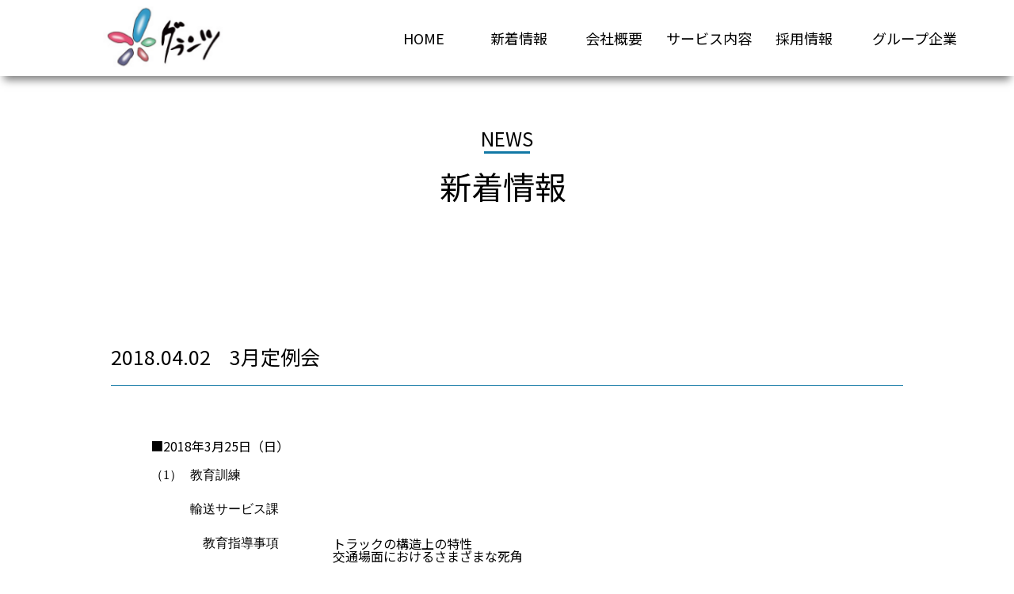

--- FILE ---
content_type: text/html; charset=UTF-8
request_url: https://glans-g.co.jp/3%E6%9C%88%E5%AE%9A%E4%BE%8B%E4%BC%9A-2-2/754/
body_size: 9577
content:
<!doctype html><html lang="ja"><head><meta charset="utf-8"><meta name="viewport" content="width=device-width, initial-scale=1, shrink-to-fit=no"><meta name="keywords" content="グランツ,物流,輸送,倉庫,整備,人材派遣,商事部門,宮城県,大崎市,古川,新小道"><meta name="format-detection" content="telephone=no"><title> 3月定例会 | 株式会社グランツ</title><link href="https://use.fontawesome.com/releases/v5.6.1/css/all.css" rel="stylesheet"> <script src="https://ajax.googleapis.com/ajax/libs/jquery/3.3.1/jquery.min.js"></script> <link href="https://glans-g.co.jp/wordpress/wp-content/cache/autoptimize/autoptimize_single_7d5cee44273eb4997b7d7eb532177519.php" rel="stylesheet" type="text/css"> <!--[if lt IE 9]><script src="https://glans-g.co.jp/wordpress/wp-content/themes/biz-vektor/js/html5.js"></script><![endif]--><meta name='robots' content='max-image-preview:large' /><link rel='dns-prefetch' href='//glans-g.co.jp' /><link rel='dns-prefetch' href='//maxcdn.bootstrapcdn.com' /><link rel='dns-prefetch' href='//fonts.googleapis.com' /><link rel="alternate" type="application/rss+xml" title="株式会社グランツ &raquo; フィード" href="https://glans-g.co.jp/feed/" /><link rel="alternate" type="application/rss+xml" title="株式会社グランツ &raquo; コメントフィード" href="https://glans-g.co.jp/comments/feed/" /><link rel="alternate" title="oEmbed (JSON)" type="application/json+oembed" href="https://glans-g.co.jp/wp-json/oembed/1.0/embed?url=https%3A%2F%2Fglans-g.co.jp%2F3%25e6%259c%2588%25e5%25ae%259a%25e4%25be%258b%25e4%25bc%259a-2-2%2F754%2F" /><link rel="alternate" title="oEmbed (XML)" type="text/xml+oembed" href="https://glans-g.co.jp/wp-json/oembed/1.0/embed?url=https%3A%2F%2Fglans-g.co.jp%2F3%25e6%259c%2588%25e5%25ae%259a%25e4%25be%258b%25e4%25bc%259a-2-2%2F754%2F&#038;format=xml" /><meta name="description" content="■2018年3月25日（日）（1）教育訓練輸送サービス課　教育指導事項	トラックの構造上の特性	交通場面におけるさまざまな死角　安全運転推進事項	春の交通安全県民総ぐるみ運動　労働安全衛生	歯周病整備課	日常点検について（2）ＩＳＯ勉強会（3）グループミーティング" /><style type="text/css">.keyColorBG,.keyColorBGh:hover,.keyColor_bg,.keyColor_bg_hover:hover{background-color: #1e73be;}.keyColorCl,.keyColorClh:hover,.keyColor_txt,.keyColor_txt_hover:hover{color: #1e73be;}.keyColorBd,.keyColorBdh:hover,.keyColor_border,.keyColor_border_hover:hover{border-color: #1e73be;}.color_keyBG,.color_keyBGh:hover,.color_key_bg,.color_key_bg_hover:hover{background-color: #1e73be;}.color_keyCl,.color_keyClh:hover,.color_key_txt,.color_key_txt_hover:hover{color: #1e73be;}.color_keyBd,.color_keyBdh:hover,.color_key_border,.color_key_border_hover:hover{border-color: #1e73be;}</style><style id='wp-img-auto-sizes-contain-inline-css' type='text/css'>img:is([sizes=auto i],[sizes^="auto," i]){contain-intrinsic-size:3000px 1500px}
/*# sourceURL=wp-img-auto-sizes-contain-inline-css */</style><style id='wp-emoji-styles-inline-css' type='text/css'>img.wp-smiley, img.emoji {
		display: inline !important;
		border: none !important;
		box-shadow: none !important;
		height: 1em !important;
		width: 1em !important;
		margin: 0 0.07em !important;
		vertical-align: -0.1em !important;
		background: none !important;
		padding: 0 !important;
	}
/*# sourceURL=wp-emoji-styles-inline-css */</style><style id='wp-block-library-inline-css' type='text/css'>:root{--wp-block-synced-color:#7a00df;--wp-block-synced-color--rgb:122,0,223;--wp-bound-block-color:var(--wp-block-synced-color);--wp-editor-canvas-background:#ddd;--wp-admin-theme-color:#007cba;--wp-admin-theme-color--rgb:0,124,186;--wp-admin-theme-color-darker-10:#006ba1;--wp-admin-theme-color-darker-10--rgb:0,107,160.5;--wp-admin-theme-color-darker-20:#005a87;--wp-admin-theme-color-darker-20--rgb:0,90,135;--wp-admin-border-width-focus:2px}@media (min-resolution:192dpi){:root{--wp-admin-border-width-focus:1.5px}}.wp-element-button{cursor:pointer}:root .has-very-light-gray-background-color{background-color:#eee}:root .has-very-dark-gray-background-color{background-color:#313131}:root .has-very-light-gray-color{color:#eee}:root .has-very-dark-gray-color{color:#313131}:root .has-vivid-green-cyan-to-vivid-cyan-blue-gradient-background{background:linear-gradient(135deg,#00d084,#0693e3)}:root .has-purple-crush-gradient-background{background:linear-gradient(135deg,#34e2e4,#4721fb 50%,#ab1dfe)}:root .has-hazy-dawn-gradient-background{background:linear-gradient(135deg,#faaca8,#dad0ec)}:root .has-subdued-olive-gradient-background{background:linear-gradient(135deg,#fafae1,#67a671)}:root .has-atomic-cream-gradient-background{background:linear-gradient(135deg,#fdd79a,#004a59)}:root .has-nightshade-gradient-background{background:linear-gradient(135deg,#330968,#31cdcf)}:root .has-midnight-gradient-background{background:linear-gradient(135deg,#020381,#2874fc)}:root{--wp--preset--font-size--normal:16px;--wp--preset--font-size--huge:42px}.has-regular-font-size{font-size:1em}.has-larger-font-size{font-size:2.625em}.has-normal-font-size{font-size:var(--wp--preset--font-size--normal)}.has-huge-font-size{font-size:var(--wp--preset--font-size--huge)}.has-text-align-center{text-align:center}.has-text-align-left{text-align:left}.has-text-align-right{text-align:right}.has-fit-text{white-space:nowrap!important}#end-resizable-editor-section{display:none}.aligncenter{clear:both}.items-justified-left{justify-content:flex-start}.items-justified-center{justify-content:center}.items-justified-right{justify-content:flex-end}.items-justified-space-between{justify-content:space-between}.screen-reader-text{border:0;clip-path:inset(50%);height:1px;margin:-1px;overflow:hidden;padding:0;position:absolute;width:1px;word-wrap:normal!important}.screen-reader-text:focus{background-color:#ddd;clip-path:none;color:#444;display:block;font-size:1em;height:auto;left:5px;line-height:normal;padding:15px 23px 14px;text-decoration:none;top:5px;width:auto;z-index:100000}html :where(.has-border-color){border-style:solid}html :where([style*=border-top-color]){border-top-style:solid}html :where([style*=border-right-color]){border-right-style:solid}html :where([style*=border-bottom-color]){border-bottom-style:solid}html :where([style*=border-left-color]){border-left-style:solid}html :where([style*=border-width]){border-style:solid}html :where([style*=border-top-width]){border-top-style:solid}html :where([style*=border-right-width]){border-right-style:solid}html :where([style*=border-bottom-width]){border-bottom-style:solid}html :where([style*=border-left-width]){border-left-style:solid}html :where(img[class*=wp-image-]){height:auto;max-width:100%}:where(figure){margin:0 0 1em}html :where(.is-position-sticky){--wp-admin--admin-bar--position-offset:var(--wp-admin--admin-bar--height,0px)}@media screen and (max-width:600px){html :where(.is-position-sticky){--wp-admin--admin-bar--position-offset:0px}}

/*# sourceURL=wp-block-library-inline-css */</style><style id='global-styles-inline-css' type='text/css'>:root{--wp--preset--aspect-ratio--square: 1;--wp--preset--aspect-ratio--4-3: 4/3;--wp--preset--aspect-ratio--3-4: 3/4;--wp--preset--aspect-ratio--3-2: 3/2;--wp--preset--aspect-ratio--2-3: 2/3;--wp--preset--aspect-ratio--16-9: 16/9;--wp--preset--aspect-ratio--9-16: 9/16;--wp--preset--color--black: #000000;--wp--preset--color--cyan-bluish-gray: #abb8c3;--wp--preset--color--white: #ffffff;--wp--preset--color--pale-pink: #f78da7;--wp--preset--color--vivid-red: #cf2e2e;--wp--preset--color--luminous-vivid-orange: #ff6900;--wp--preset--color--luminous-vivid-amber: #fcb900;--wp--preset--color--light-green-cyan: #7bdcb5;--wp--preset--color--vivid-green-cyan: #00d084;--wp--preset--color--pale-cyan-blue: #8ed1fc;--wp--preset--color--vivid-cyan-blue: #0693e3;--wp--preset--color--vivid-purple: #9b51e0;--wp--preset--gradient--vivid-cyan-blue-to-vivid-purple: linear-gradient(135deg,rgb(6,147,227) 0%,rgb(155,81,224) 100%);--wp--preset--gradient--light-green-cyan-to-vivid-green-cyan: linear-gradient(135deg,rgb(122,220,180) 0%,rgb(0,208,130) 100%);--wp--preset--gradient--luminous-vivid-amber-to-luminous-vivid-orange: linear-gradient(135deg,rgb(252,185,0) 0%,rgb(255,105,0) 100%);--wp--preset--gradient--luminous-vivid-orange-to-vivid-red: linear-gradient(135deg,rgb(255,105,0) 0%,rgb(207,46,46) 100%);--wp--preset--gradient--very-light-gray-to-cyan-bluish-gray: linear-gradient(135deg,rgb(238,238,238) 0%,rgb(169,184,195) 100%);--wp--preset--gradient--cool-to-warm-spectrum: linear-gradient(135deg,rgb(74,234,220) 0%,rgb(151,120,209) 20%,rgb(207,42,186) 40%,rgb(238,44,130) 60%,rgb(251,105,98) 80%,rgb(254,248,76) 100%);--wp--preset--gradient--blush-light-purple: linear-gradient(135deg,rgb(255,206,236) 0%,rgb(152,150,240) 100%);--wp--preset--gradient--blush-bordeaux: linear-gradient(135deg,rgb(254,205,165) 0%,rgb(254,45,45) 50%,rgb(107,0,62) 100%);--wp--preset--gradient--luminous-dusk: linear-gradient(135deg,rgb(255,203,112) 0%,rgb(199,81,192) 50%,rgb(65,88,208) 100%);--wp--preset--gradient--pale-ocean: linear-gradient(135deg,rgb(255,245,203) 0%,rgb(182,227,212) 50%,rgb(51,167,181) 100%);--wp--preset--gradient--electric-grass: linear-gradient(135deg,rgb(202,248,128) 0%,rgb(113,206,126) 100%);--wp--preset--gradient--midnight: linear-gradient(135deg,rgb(2,3,129) 0%,rgb(40,116,252) 100%);--wp--preset--font-size--small: 13px;--wp--preset--font-size--medium: 20px;--wp--preset--font-size--large: 36px;--wp--preset--font-size--x-large: 42px;--wp--preset--spacing--20: 0.44rem;--wp--preset--spacing--30: 0.67rem;--wp--preset--spacing--40: 1rem;--wp--preset--spacing--50: 1.5rem;--wp--preset--spacing--60: 2.25rem;--wp--preset--spacing--70: 3.38rem;--wp--preset--spacing--80: 5.06rem;--wp--preset--shadow--natural: 6px 6px 9px rgba(0, 0, 0, 0.2);--wp--preset--shadow--deep: 12px 12px 50px rgba(0, 0, 0, 0.4);--wp--preset--shadow--sharp: 6px 6px 0px rgba(0, 0, 0, 0.2);--wp--preset--shadow--outlined: 6px 6px 0px -3px rgb(255, 255, 255), 6px 6px rgb(0, 0, 0);--wp--preset--shadow--crisp: 6px 6px 0px rgb(0, 0, 0);}:where(.is-layout-flex){gap: 0.5em;}:where(.is-layout-grid){gap: 0.5em;}body .is-layout-flex{display: flex;}.is-layout-flex{flex-wrap: wrap;align-items: center;}.is-layout-flex > :is(*, div){margin: 0;}body .is-layout-grid{display: grid;}.is-layout-grid > :is(*, div){margin: 0;}:where(.wp-block-columns.is-layout-flex){gap: 2em;}:where(.wp-block-columns.is-layout-grid){gap: 2em;}:where(.wp-block-post-template.is-layout-flex){gap: 1.25em;}:where(.wp-block-post-template.is-layout-grid){gap: 1.25em;}.has-black-color{color: var(--wp--preset--color--black) !important;}.has-cyan-bluish-gray-color{color: var(--wp--preset--color--cyan-bluish-gray) !important;}.has-white-color{color: var(--wp--preset--color--white) !important;}.has-pale-pink-color{color: var(--wp--preset--color--pale-pink) !important;}.has-vivid-red-color{color: var(--wp--preset--color--vivid-red) !important;}.has-luminous-vivid-orange-color{color: var(--wp--preset--color--luminous-vivid-orange) !important;}.has-luminous-vivid-amber-color{color: var(--wp--preset--color--luminous-vivid-amber) !important;}.has-light-green-cyan-color{color: var(--wp--preset--color--light-green-cyan) !important;}.has-vivid-green-cyan-color{color: var(--wp--preset--color--vivid-green-cyan) !important;}.has-pale-cyan-blue-color{color: var(--wp--preset--color--pale-cyan-blue) !important;}.has-vivid-cyan-blue-color{color: var(--wp--preset--color--vivid-cyan-blue) !important;}.has-vivid-purple-color{color: var(--wp--preset--color--vivid-purple) !important;}.has-black-background-color{background-color: var(--wp--preset--color--black) !important;}.has-cyan-bluish-gray-background-color{background-color: var(--wp--preset--color--cyan-bluish-gray) !important;}.has-white-background-color{background-color: var(--wp--preset--color--white) !important;}.has-pale-pink-background-color{background-color: var(--wp--preset--color--pale-pink) !important;}.has-vivid-red-background-color{background-color: var(--wp--preset--color--vivid-red) !important;}.has-luminous-vivid-orange-background-color{background-color: var(--wp--preset--color--luminous-vivid-orange) !important;}.has-luminous-vivid-amber-background-color{background-color: var(--wp--preset--color--luminous-vivid-amber) !important;}.has-light-green-cyan-background-color{background-color: var(--wp--preset--color--light-green-cyan) !important;}.has-vivid-green-cyan-background-color{background-color: var(--wp--preset--color--vivid-green-cyan) !important;}.has-pale-cyan-blue-background-color{background-color: var(--wp--preset--color--pale-cyan-blue) !important;}.has-vivid-cyan-blue-background-color{background-color: var(--wp--preset--color--vivid-cyan-blue) !important;}.has-vivid-purple-background-color{background-color: var(--wp--preset--color--vivid-purple) !important;}.has-black-border-color{border-color: var(--wp--preset--color--black) !important;}.has-cyan-bluish-gray-border-color{border-color: var(--wp--preset--color--cyan-bluish-gray) !important;}.has-white-border-color{border-color: var(--wp--preset--color--white) !important;}.has-pale-pink-border-color{border-color: var(--wp--preset--color--pale-pink) !important;}.has-vivid-red-border-color{border-color: var(--wp--preset--color--vivid-red) !important;}.has-luminous-vivid-orange-border-color{border-color: var(--wp--preset--color--luminous-vivid-orange) !important;}.has-luminous-vivid-amber-border-color{border-color: var(--wp--preset--color--luminous-vivid-amber) !important;}.has-light-green-cyan-border-color{border-color: var(--wp--preset--color--light-green-cyan) !important;}.has-vivid-green-cyan-border-color{border-color: var(--wp--preset--color--vivid-green-cyan) !important;}.has-pale-cyan-blue-border-color{border-color: var(--wp--preset--color--pale-cyan-blue) !important;}.has-vivid-cyan-blue-border-color{border-color: var(--wp--preset--color--vivid-cyan-blue) !important;}.has-vivid-purple-border-color{border-color: var(--wp--preset--color--vivid-purple) !important;}.has-vivid-cyan-blue-to-vivid-purple-gradient-background{background: var(--wp--preset--gradient--vivid-cyan-blue-to-vivid-purple) !important;}.has-light-green-cyan-to-vivid-green-cyan-gradient-background{background: var(--wp--preset--gradient--light-green-cyan-to-vivid-green-cyan) !important;}.has-luminous-vivid-amber-to-luminous-vivid-orange-gradient-background{background: var(--wp--preset--gradient--luminous-vivid-amber-to-luminous-vivid-orange) !important;}.has-luminous-vivid-orange-to-vivid-red-gradient-background{background: var(--wp--preset--gradient--luminous-vivid-orange-to-vivid-red) !important;}.has-very-light-gray-to-cyan-bluish-gray-gradient-background{background: var(--wp--preset--gradient--very-light-gray-to-cyan-bluish-gray) !important;}.has-cool-to-warm-spectrum-gradient-background{background: var(--wp--preset--gradient--cool-to-warm-spectrum) !important;}.has-blush-light-purple-gradient-background{background: var(--wp--preset--gradient--blush-light-purple) !important;}.has-blush-bordeaux-gradient-background{background: var(--wp--preset--gradient--blush-bordeaux) !important;}.has-luminous-dusk-gradient-background{background: var(--wp--preset--gradient--luminous-dusk) !important;}.has-pale-ocean-gradient-background{background: var(--wp--preset--gradient--pale-ocean) !important;}.has-electric-grass-gradient-background{background: var(--wp--preset--gradient--electric-grass) !important;}.has-midnight-gradient-background{background: var(--wp--preset--gradient--midnight) !important;}.has-small-font-size{font-size: var(--wp--preset--font-size--small) !important;}.has-medium-font-size{font-size: var(--wp--preset--font-size--medium) !important;}.has-large-font-size{font-size: var(--wp--preset--font-size--large) !important;}.has-x-large-font-size{font-size: var(--wp--preset--font-size--x-large) !important;}
/*# sourceURL=global-styles-inline-css */</style><style id='classic-theme-styles-inline-css' type='text/css'>/*! This file is auto-generated */
.wp-block-button__link{color:#fff;background-color:#32373c;border-radius:9999px;box-shadow:none;text-decoration:none;padding:calc(.667em + 2px) calc(1.333em + 2px);font-size:1.125em}.wp-block-file__button{background:#32373c;color:#fff;text-decoration:none}
/*# sourceURL=/wp-includes/css/classic-themes.min.css */</style><link rel='stylesheet' id='wp-components-css' href='https://glans-g.co.jp/wordpress/wp-includes/css/dist/components/style.min.css?ver=6.9' type='text/css' media='all' /><link rel='stylesheet' id='wp-preferences-css' href='https://glans-g.co.jp/wordpress/wp-includes/css/dist/preferences/style.min.css?ver=6.9' type='text/css' media='all' /><link rel='stylesheet' id='wp-block-editor-css' href='https://glans-g.co.jp/wordpress/wp-includes/css/dist/block-editor/style.min.css?ver=6.9' type='text/css' media='all' /><link rel='stylesheet' id='wp-reusable-blocks-css' href='https://glans-g.co.jp/wordpress/wp-includes/css/dist/reusable-blocks/style.min.css?ver=6.9' type='text/css' media='all' /><link rel='stylesheet' id='wp-patterns-css' href='https://glans-g.co.jp/wordpress/wp-includes/css/dist/patterns/style.min.css?ver=6.9' type='text/css' media='all' /><link rel='stylesheet' id='wp-editor-css' href='https://glans-g.co.jp/wordpress/wp-includes/css/dist/editor/style.min.css?ver=6.9' type='text/css' media='all' /><link rel='stylesheet' id='tinyjpfont_gutenberg_style-css-css' href='https://glans-g.co.jp/wordpress/wp-content/cache/autoptimize/autoptimize_single_f7fbeebf2bfbd7636ca91cda1a12c641.php?ver=6.9' type='text/css' media='all' /><link rel='stylesheet' id='tinyjpfont-styles-css' href='https://glans-g.co.jp/wordpress/wp-content/cache/autoptimize/autoptimize_single_fa38f129ccd6921b58c91c955f568ab6.php?ver=6.9' type='text/css' media='all' /><link rel='stylesheet' id='post-list-style-css' href='https://glans-g.co.jp/wordpress/wp-content/cache/autoptimize/autoptimize_single_eb378a969473a394d70b28ef4da3ac6c.php?ver=1.3.0' type='text/css' media='all' /><link rel='stylesheet' id='whats-new-style-css' href='https://glans-g.co.jp/wordpress/wp-content/cache/autoptimize/autoptimize_single_c2bb7d0452102915fcd20bd2fe54f24b.php?ver=2.0.2' type='text/css' media='all' /><link rel='stylesheet' id='Biz_Vektor_add_font_awesome-css' href='//maxcdn.bootstrapcdn.com/font-awesome/4.3.0/css/font-awesome.min.css?ver=6.9' type='text/css' media='all' /><link rel='stylesheet' id='Biz_Vektor_add_web_fonts-css' href='//fonts.googleapis.com/css?family=Droid+Sans%3A700%7CLato%3A900%7CAnton&#038;ver=6.9' type='text/css' media='all' /><link rel="https://api.w.org/" href="https://glans-g.co.jp/wp-json/" /><link rel="alternate" title="JSON" type="application/json" href="https://glans-g.co.jp/wp-json/wp/v2/posts/754" /><link rel="EditURI" type="application/rsd+xml" title="RSD" href="https://glans-g.co.jp/wordpress/xmlrpc.php?rsd" /><link rel="canonical" href="https://glans-g.co.jp/3%e6%9c%88%e5%ae%9a%e4%be%8b%e4%bc%9a-2-2/754/" /><link rel='shortlink' href='https://glans-g.co.jp/?p=754' /><meta property="og:site_name" content="株式会社グランツ" /><meta property="og:url" content="https://glans-g.co.jp/3%e6%9c%88%e5%ae%9a%e4%be%8b%e4%bc%9a-2-2/754/" /><meta property="fb:app_id" content="" /><meta property="og:type" content="article" /><meta property="og:title" content="3月定例会 | 株式会社グランツ" /><meta property="og:description" content="■2018年3月25日（日）  （1） 教育訓練   輸送サービス課   　教育指導事項   	トラックの構造上の特性  	交通場面におけるさまざまな死角      　安全運転推進事項   	春の交通安全県民総ぐるみ運動     　労働安全衛生   	歯周病     整備課   	日常点検について     （2） ＩＳＯ勉強会   （3） グループミーティング " /> <!--[if lte IE 8]><link rel="stylesheet" type="text/css" media="all" href="https://glans-g.co.jp/wordpress/wp-content/themes/biz-vektor/design_skins/003/css/003_oldie.css" /> <![endif]--><link rel="pingback" href="https://glans-g.co.jp/wordpress/xmlrpc.php" /><style type="text/css" id="custom-background-css">body.custom-background { background-color: #ffffff; }</style><link rel="icon" href="https://glans-g.co.jp/wordpress/wp-content/uploads/2022/03/glan_favicon-150x150.png" sizes="32x32" /><link rel="icon" href="https://glans-g.co.jp/wordpress/wp-content/uploads/2022/03/glan_favicon.png" sizes="192x192" /><link rel="apple-touch-icon" href="https://glans-g.co.jp/wordpress/wp-content/uploads/2022/03/glan_favicon.png" /><meta name="msapplication-TileImage" content="https://glans-g.co.jp/wordpress/wp-content/uploads/2022/03/glan_favicon.png" /><style type="text/css" id="wp-custom-css">.rejume
{}

.box-count:after, .boxC:after
{content:"";
display:block;
clear:both;}

.count, .count-text
{float:left;
margin-top: 10pt;
margin-bottom: 10pt;}

.count
{width:50px;}

.heikai
{float: left;
	margin-left:3.5em;
width:130px;}

.mokuhyo-text
{float: left;}

.heikai, .mokuhyo-text
{margin-top:5px}

.PS
{margin-top:3em;}

@media screen and (max-width: 480px) {
.content table td
{width:12px;}

	.content table th, .content table td
	{padding:5px;}
}</style><style type="text/css">a { color:#1e73be }

#searchform input[type=submit],
p.form-submit input[type=submit],
form#searchform input#searchsubmit,
.content form input.wpcf7-submit,
#confirm-button input,
a.btn,
.linkBtn a,
input[type=button],
input[type=submit],
.sideTower li#sideContact.sideBnr a,
.content .infoList .rssBtn a { background-color:#1e73be; }

.moreLink a { border-left-color:#1e73be; }
.moreLink a:hover { background-color:#1e73be; }
.moreLink a:after { color:#1e73be; }
.moreLink a:hover:after { color:#fff; }

#headerTop { border-top-color:#1e73be; }

.headMainMenu li:hover { color:#1e73be; }
.headMainMenu li > a:hover,
.headMainMenu li.current_page_item > a { color:#1e73be; }

#pageTitBnr { background-color:#1e73be; }

.content h2,
.content h1.contentTitle,
.content h1.entryPostTitle,
.sideTower h3.localHead,
.sideWidget h4  { border-top-color:#1e73be; }

.content h3:after,
.content .child_page_block h4:after { border-bottom-color:#1e73be; }

.sideTower li#sideContact.sideBnr a:hover,
.content .infoList .rssBtn a:hover,
form#searchform input#searchsubmit:hover { background-color:#1e73be; }

#panList .innerBox ul a:hover { color:#1e73be; }

.content .mainFootContact p.mainFootTxt span.mainFootTel { color:#1e73be; }
.content .mainFootContact .mainFootBt a { background-color:#1e73be; }
.content .mainFootContact .mainFootBt a:hover { background-color:#1e73be; }

.content .infoList .infoCate a { background-color:#cceaff;color:#1e73be; }
.content .infoList .infoCate a:hover { background-color:#1e73be; }

.paging span,
.paging a	{ color:#1e73be;border-color:#1e73be; }
.paging span.current,
.paging a:hover	{ background-color:#1e73be; }

/* アクティブのページ */
.sideTower .sideWidget li > a:hover,
.sideTower .sideWidget li.current_page_item > a,
.sideTower .sideWidget li.current-cat > a	{ color:#1e73be; background-color:#cceaff; }

.sideTower .ttBoxSection .ttBox a:hover { color:#1e73be; }

#footMenu { border-top-color:#1e73be; }
#footMenu .menu li a:hover { color:#1e73be }

@media (min-width: 970px) {
.headMainMenu li:hover li a:hover { color:#333; }
.headMainMenu li.current-page-item a,
.headMainMenu li.current_page_item a,
.headMainMenu li.current-menu-ancestor a,
.headMainMenu li.current-page-ancestor a { color:#333;}
.headMainMenu li.current-page-item a span,
.headMainMenu li.current_page_item a span,
.headMainMenu li.current-menu-ancestor a span,
.headMainMenu li.current-page-ancestor a span { color:#1e73be; }
}</style><!--[if lte IE 8]><style type="text/css">.headMainMenu li:hover li a:hover { color:#333; }
.headMainMenu li.current-page-item a,
.headMainMenu li.current_page_item a,
.headMainMenu li.current-menu-ancestor a,
.headMainMenu li.current-page-ancestor a { color:#333;}
.headMainMenu li.current-page-item a span,
.headMainMenu li.current_page_item a span,
.headMainMenu li.current-menu-ancestor a span,
.headMainMenu li.current-page-ancestor a span { color:#1e73be; }</style><![endif]--><style type="text/css">/*-------------------------------------------*/
/*	font
/*-------------------------------------------*/
h1,h2,h3,h4,h4,h5,h6,#header #site-title,#pageTitBnr #pageTitInner #pageTit,#content .leadTxt,#sideTower .localHead {font-family: "ヒラギノ角ゴ Pro W3","Hiragino Kaku Gothic Pro","メイリオ",Meiryo,Osaka,"ＭＳ Ｐゴシック","MS PGothic",sans-serif; }
#pageTitBnr #pageTitInner #pageTit { font-weight:lighter; }
#gMenu .menu li a strong {font-family: "ヒラギノ角ゴ Pro W3","Hiragino Kaku Gothic Pro","メイリオ",Meiryo,Osaka,"ＭＳ Ｐゴシック","MS PGothic",sans-serif; }</style><link rel="stylesheet" href="https://glans-g.co.jp/wordpress/wp-content/cache/autoptimize/autoptimize_single_3becc54b0d9e21a51bbc7779a2855ddb.php" type="text/css" media="all" /><style type="text/css">.box4-02
{width:400px;
padding-top:13px;}

.boxA:after, .boxA:after
{content: "";
display: block;
clear: both;}
				
.box1
{float:left;
width:50px;}
				
.box2
{float: left;}

.box3, .mokuhyo
{float: left;
margin-left:50px;
width:130px;}

.box4, .box4-02
{float: left;
margin-left:50px;}


.box5
{float: left;}

.box6
{float:left;
padding-left:200px}

.box7
{float:left;
padding-left:50px;}

.resume_one
{clear:both;
margin-left:50px;}

.box1, .box2, .box3,.box4, .box5
{margin-top:10pt;
margin-bottom: 10pt;}

.shouji
{text-align:center;
width:45%;
}

.contact:after
{content: "";
display: block;
clear: both;}

.contact_left
{width:50%;
float:left;}

.contact_right
{width:45%;
float:left;
padding-left:20px;}

.ggmap {
position: relative;
padding-bottom: 56.25%;
padding-top: 30px;
height: 0;
overflow: hidden;
}
 
.ggmap iframe,
.ggmap object,
.ggmap embed {
position: absolute;
top: 0;
left: 0;
width: 100%;
height: 100%;
}

.mokuhyo
{content: "";
display: block;
clear: both;
padding-top:30px;}

.hinshithu, .kankyou
{float: left;
padding-left:10px;}

.hinshithu
{clear:both;}

.anzen
{clear: both;
padding-left:70px;}

.top_space
{padding-top:10px}

.iso-wrap:after
{content: "";
display: block;
clear: both;}

.iso
{width:50%;
float:left;
padding-bottom:40px;
text-align:center;
font-weight:600;}

.iso img
{border: solid 1px #666;}



@media(min-width: 768px){
.boxB:after
{content: "";
display: block;
clear: both;}

.bumon01
{width:40%;
float:left;}

.bumon02
{width:60%;
float:left;}

.bumon03, .bumon04
{float:left;
padding: 10px;}

.shinnen2016_01
{width:50%;
float:left;}

.shinnen2016_02
{width:50%;
float:left;}

.shouji
{text-align:center;}
}

.box4-02
{width:300px;}</style></head><body class="wp-singular post-template-default single single-post postid-754 single-format-standard custom-background wp-theme-biz-vektor two-column left-sidebar" id="top"><div class="u-all"><header class="l-top-header"><div class="l-top-header__wrap"><h1> <a href="https://glans-g.co.jp/"> <img class="l-top-header__logo" src="https://glans-g.co.jp/wordpress/wp-content/themes/biz-vektor/images2/logo.png" alt="グランツのロゴ"> </a></h1><nav class="c-nav"><ul class="c-nav__wrap"><li><a class="c-nav__list" href="https://glans-g.co.jp/">HOME</a></li><li><a class="c-nav__list" href="https://glans-g.co.jp/news">新着情報</a></li><li class="c-nav__list u-js-header-nav"> <a class="c-nav__list" href="https://glans-g.co.jp/about">会社概要</a><ul class="u-js-header-nav__list"><li> <a href="https://glans-g.co.jp/about#history">沿革</a></li><li> <a href="https://glans-g.co.jp/about#office">事業所</a></li><li> <a href="https://glans-g.co.jp/about#policy">方針</a></li><li> <a href="https://glans-g.co.jp/about#iso">ISO認証</a></li></ul></li><li class="c-nav__list u-js-header-nav"> <a class="c-nav__list" href="https://glans-g.co.jp/service">サービス内容</a></li><li><a class="c-nav__list" href="https://glans-g.co.jp/recruit">採用情報</a></li><li class="u-margin1"><a class="c-nav__list" href="https://glans-g.co.jp/group">グループ企業</a></li></ul></nav><div class="u-js-burger-btn"> <span class="u-js-burger-btn__bar u-js-burger-btn__bar-top"></span> <span class="u-js-burger-btn__bar u-js-burger-btn__bar-middle"></span> <span class="u-js-burger-btn__bar u-js-burger-btn__bar-bottom"></span></div><nav class="u-js-burger"><ul class="u-js-burger__wrap"><li> <a class="u-js-burger__list" href="https://glans-g.co.jp/">トップ<span class="u-js-burger__normal"> /</span> <span>Top</span></a></li><li> <a class="u-js-burger__list" href="https://glans-g.co.jp/service">サービス内容<span class="u-js-burger__normal"> /</span> <span>Service</span></a></li><li> <a class="u-js-burger__list" href="https://glans-g.co.jp/about">会社概要<span class="u-js-burger__normal"> /</span> <span>About us</span></a></li><li> <a class="u-js-burger__list" href="https://glans-g.co.jp/news">新着情報<span class="u-js-burger__normal"> /</span> <span>News</span></a></li><li> <a class="u-js-burger__list" href="https://glans-g.co.jp/recruit">採用情報<span class="u-js-burger__normal"> /</span> <span>Recruit</span></a></li><li> <a class="u-js-burger__list" href="https://glans-g.co.jp/group">グループ企業<span class="u-js-burger__normal"> /</span> <span>Group</span></a></li></ul></nav></div></header><style>.l-news-main-wrap02 {
        padding-top: 163px;
        margin-left: auto;
        margin-right: auto;

    }

    .l-news-main-field {
        margin-bottom: 104px;
    }





    @media screen and (max-width: 767px) {
        .l-news-main-wrap02 {
            padding-top: 32px;
        }
    }

    @media screen and (max-width: 768px) {
        .l-news-main-field__wrap {
            padding-top: 118px;
        }
    }</style><div class="l-single-main-news"><div class="l-single-main-news__wrap l-news-main-field__wrap l-news-main-wrap02"><p class="l-single-main-news__english">NEWS</p><div class="l-single-main-news__line"></div><p class="l-single-main-news__japanese">新着情報</p></div><div class="l-single-main-news__date-wrap"><p class="l-single-main-news__content-date">2018.04.02</p><p class="l-single-main-news__content-title">3月定例会</p></div><div class="l-single-main-news__content-wrap"><p>■2018年3月25日（日）</p><div class="boxA"><div class="box1">（1）</div><div class="box2">教育訓練</div></div><div class="boxA"><div class="box3">輸送サービス課</div></div><div class="boxA"><div class="box3">　教育指導事項</div><div class="box4"><ul><li>トラックの構造上の特性</li><li>交通場面におけるさまざまな死角</li></ul></div></div><div class="boxA"><div class="box3">　安全運転推進事項</div><div class="box4"><ul><li>春の交通安全県民総ぐるみ運動</li></ul></div></div><div class="boxA"><div class="box3">　労働安全衛生</div><div class="box4"><ul><li>歯周病</li></ul></div></div><div class="boxA"><div class="box3">整備課</div><div class="box4"><ul><li>日常点検について</li></ul></div></div><div class="boxA"><div class="box1">（2）</div><div class="box2">ＩＳＯ勉強会</div></div><div class="boxA"><div class="box1">（3）</div><div class="box5">グループミーティング</div></div></div><div class="u-js-top" id="back-top"> <i class="fas fa-chevron-up"></i></div></div><footer class="l-top-footer"><div class="l-top-footer__wrap"> <img class="l-top-footer__wrap-img" src="https://glans-g.co.jp/wordpress/wp-content/themes/biz-vektor/images2/footer-logo.png" alt=""><p class="l-top-footer__wrap-address">株式会社グランツ<br>宮城県大崎市古川荒谷字新小道42-1</p><p class="l-top-footer__wrap-tell">TEL:<a href="tel:0229-28-2031">0229-28-2031</a><br>FAX: 0229-28-2388</p></div><p class="l-top-footer__wrap-copy">&copy;2021 glans</p></footer></div> <script defer type="text/javascript" src="https://glans-g.co.jp/wordpress/wp-content/cache/autoptimize/autoptimize_single_b7441608b01d74fd7899856dd4999214.php"></script> <script defer src="[data-uri]"></script> <script type="speculationrules">{"prefetch":[{"source":"document","where":{"and":[{"href_matches":"/*"},{"not":{"href_matches":["/wordpress/wp-*.php","/wordpress/wp-admin/*","/wordpress/wp-content/uploads/*","/wordpress/wp-content/*","/wordpress/wp-content/plugins/*","/wordpress/wp-content/themes/biz-vektor/*","/*\\?(.+)"]}},{"not":{"selector_matches":"a[rel~=\"nofollow\"]"}},{"not":{"selector_matches":".no-prefetch, .no-prefetch a"}}]},"eagerness":"conservative"}]}</script> <script defer type="text/javascript" src="https://glans-g.co.jp/wordpress/wp-includes/js/comment-reply.min.js?ver=6.9" id="comment-reply-js" data-wp-strategy="async" fetchpriority="low"></script> <script id="wp-emoji-settings" type="application/json">{"baseUrl":"https://s.w.org/images/core/emoji/17.0.2/72x72/","ext":".png","svgUrl":"https://s.w.org/images/core/emoji/17.0.2/svg/","svgExt":".svg","source":{"concatemoji":"https://glans-g.co.jp/wordpress/wp-includes/js/wp-emoji-release.min.js?ver=6.9"}}</script> <script type="module">/*! This file is auto-generated */
const a=JSON.parse(document.getElementById("wp-emoji-settings").textContent),o=(window._wpemojiSettings=a,"wpEmojiSettingsSupports"),s=["flag","emoji"];function i(e){try{var t={supportTests:e,timestamp:(new Date).valueOf()};sessionStorage.setItem(o,JSON.stringify(t))}catch(e){}}function c(e,t,n){e.clearRect(0,0,e.canvas.width,e.canvas.height),e.fillText(t,0,0);t=new Uint32Array(e.getImageData(0,0,e.canvas.width,e.canvas.height).data);e.clearRect(0,0,e.canvas.width,e.canvas.height),e.fillText(n,0,0);const a=new Uint32Array(e.getImageData(0,0,e.canvas.width,e.canvas.height).data);return t.every((e,t)=>e===a[t])}function p(e,t){e.clearRect(0,0,e.canvas.width,e.canvas.height),e.fillText(t,0,0);var n=e.getImageData(16,16,1,1);for(let e=0;e<n.data.length;e++)if(0!==n.data[e])return!1;return!0}function u(e,t,n,a){switch(t){case"flag":return n(e,"\ud83c\udff3\ufe0f\u200d\u26a7\ufe0f","\ud83c\udff3\ufe0f\u200b\u26a7\ufe0f")?!1:!n(e,"\ud83c\udde8\ud83c\uddf6","\ud83c\udde8\u200b\ud83c\uddf6")&&!n(e,"\ud83c\udff4\udb40\udc67\udb40\udc62\udb40\udc65\udb40\udc6e\udb40\udc67\udb40\udc7f","\ud83c\udff4\u200b\udb40\udc67\u200b\udb40\udc62\u200b\udb40\udc65\u200b\udb40\udc6e\u200b\udb40\udc67\u200b\udb40\udc7f");case"emoji":return!a(e,"\ud83e\u1fac8")}return!1}function f(e,t,n,a){let r;const o=(r="undefined"!=typeof WorkerGlobalScope&&self instanceof WorkerGlobalScope?new OffscreenCanvas(300,150):document.createElement("canvas")).getContext("2d",{willReadFrequently:!0}),s=(o.textBaseline="top",o.font="600 32px Arial",{});return e.forEach(e=>{s[e]=t(o,e,n,a)}),s}function r(e){var t=document.createElement("script");t.src=e,t.defer=!0,document.head.appendChild(t)}a.supports={everything:!0,everythingExceptFlag:!0},new Promise(t=>{let n=function(){try{var e=JSON.parse(sessionStorage.getItem(o));if("object"==typeof e&&"number"==typeof e.timestamp&&(new Date).valueOf()<e.timestamp+604800&&"object"==typeof e.supportTests)return e.supportTests}catch(e){}return null}();if(!n){if("undefined"!=typeof Worker&&"undefined"!=typeof OffscreenCanvas&&"undefined"!=typeof URL&&URL.createObjectURL&&"undefined"!=typeof Blob)try{var e="postMessage("+f.toString()+"("+[JSON.stringify(s),u.toString(),c.toString(),p.toString()].join(",")+"));",a=new Blob([e],{type:"text/javascript"});const r=new Worker(URL.createObjectURL(a),{name:"wpTestEmojiSupports"});return void(r.onmessage=e=>{i(n=e.data),r.terminate(),t(n)})}catch(e){}i(n=f(s,u,c,p))}t(n)}).then(e=>{for(const n in e)a.supports[n]=e[n],a.supports.everything=a.supports.everything&&a.supports[n],"flag"!==n&&(a.supports.everythingExceptFlag=a.supports.everythingExceptFlag&&a.supports[n]);var t;a.supports.everythingExceptFlag=a.supports.everythingExceptFlag&&!a.supports.flag,a.supports.everything||((t=a.source||{}).concatemoji?r(t.concatemoji):t.wpemoji&&t.twemoji&&(r(t.twemoji),r(t.wpemoji)))});
//# sourceURL=https://glans-g.co.jp/wordpress/wp-includes/js/wp-emoji-loader.min.js</script> </body></html>

--- FILE ---
content_type: text/css; charset=utf-8
request_url: https://glans-g.co.jp/wordpress/wp-content/cache/autoptimize/autoptimize_single_7d5cee44273eb4997b7d7eb532177519.php
body_size: 7110
content:
@charset "UTF-8";@import url('https://fonts.googleapis.com/css2?family=Noto+Sans+JP:wght@400;500&display=swap');p,h1,h2,h3,h4,h5,a,li,th,td,tr{font-family:'Noto Sans JP',sans-serif !important}html,body,div,span,object,iframe,h1,h2,h3,h4,h5,h6,p,blockquote,pre,abbr,address,cite,code,del,dfn,em,img,ins,kbd,q,samp,small,strong,sub,sup,var,b,i,dl,dt,dd,ol,ul,li,fieldset,form,label,legend,table,caption,tbody,tfoot,thead,tr,th,td,article,aside,canvas,details,figcaption,figure,footer,header,hgroup,menu,nav,section,summary,time,mark,audio,video{margin:0;padding:0;border:0;outline:0;font-size:100%;vertical-align:baseline;background:0 0}body{line-height:1}article,aside,details,figcaption,figure,footer,header,hgroup,menu,nav,section{display:block}nav ul{list-style:none}blockquote,q{quotes:none}blockquote:before,blockquote:after,q:before,q:after{content:'';content:none}a{margin:0;padding:0;font-size:100%;vertical-align:baseline;background:0 0;color:#000}ins{background-color:#ff9;color:#000;text-decoration:none}mark{background-color:#ff9;color:#000;font-style:italic;font-weight:700}del{text-decoration:line-through}abbr[title],dfn[title]{border-bottom:1px dotted;cursor:help}hr{display:block;height:1px;border:0;border-top:1px solid #ccc;margin:1em 0;padding:0}input,select{vertical-align:middle}p,.nav{margin:0}li{list-style:none}a{text-decoration:none}.l-top-header{position:fixed;top:0;left:0;background-color:#fff;width:100%;z-index:5;box-shadow:0px 10px 10px -5px rgba(0,0,0,.5)}.l-top-header__logo{width:156px}@media screen and (max-width:1023px){.l-top-header__logo{width:130px}}@media screen and (max-width:767px){.l-top-header__logo{width:109px}}.l-top-header__wrap{width:80%;margin-left:auto;margin-right:auto;display:-webkit-box;display:-ms-flexbox;display:flex;-webkit-box-align:center;-ms-flex-align:center;align-items:center;-webkit-box-pack:justify;-ms-flex-pack:justify;justify-content:space-between}@media screen and (max-width:1023px){.l-top-header__wrap{width:95%}}.l-top-main-first-view{position:relative;padding-top:95px}@media screen and (max-width:767px){.l-top-main-first-view{background-image:url(//glans-g.co.jp/wordpress/wp-content/themes/biz-vektor/css/../images2/first-view-sp.jpg);background-size:cover;background-repeat:no-repeat;padding-top:100%}}.l-top-main-first-view__img{width:100%}@media screen and (max-width:767px){.l-top-main-first-view__img{display:none}}.l-top-main-first-view__title{font-size:56px;font-weight:500;color:#fff;text-shadow:3px 3px 0 rgba(0,0,0,.5);text-align:right;line-height:1.8em;font-family:"游ゴシック"}@media screen and (max-width:1023px){.l-top-main-first-view__title{font-size:40px}}@media screen and (max-width:767px){.l-top-main-first-view__title{font-size:25px}}.l-top-main-first-view__sp-img{display:none}@media screen and (max-width:767px){.l-top-main-first-view__sp-img{display:block;width:100%}}.l-top-main-first-view__sub-title{font-size:40px;font-weight:500;color:#fff;text-align:right;line-height:1.5em;right:11%;font-family:"游ゴシック";text-shadow:3px 3px 0 rgba(0,0,0,.5)}@media screen and (max-width:1023px){.l-top-main-first-view__sub-title{font-size:25px}}.l-top-main-first-view__wrap{position:absolute;top:41%;right:11%}@media screen and (max-width:767px){.l-top-main-first-view__wrap{top:38%;right:9%}}.l-top-main-text{text-align:center;width:580px;margin:64px auto}@media screen and (max-width:1023px){.l-top-main-text{width:470px}}@media screen and (max-width:767px){.l-top-main-text{width:68%;line-height:1.5em}}.l-top-main-text__content{font-size:18px}@media screen and (max-width:1023px){.l-top-main-text__content{font-size:16px}}.l-top-main-text__line{height:3px;background-color:#e2154e;width:278px;margin:10px auto 21px}@media screen and (max-width:1023px){.l-top-main-text__line{width:208px}}.l-top-main-text__title{font-size:32px;text-align:center;font-weight:500}@media screen and (max-width:1023px){.l-top-main-text__title{font-size:25px}}@media screen and (max-width:767px){.l-top-main-text__title{font-size:24px}}.l-top-main-service{background-color:#e5e5e5;margin-top:64px;padding-bottom:160px}@media screen and (max-width:767px){.l-top-main-service{padding-bottom:64px}}.l-top-main-service__block1{width:320px;height:320px;background-color:#fff;position:relative}@media screen and (max-width:1023px){.l-top-main-service__block1{width:290px;height:290px}}@media screen and (max-width:767px){.l-top-main-service__block1{width:120px;height:120px}}.l-top-main-service__block1-chevron{border:56px solid #1178a5;border-top:56px solid transparent;border-bottom:56px solid transparent;border-right:none;-webkit-transform:rotate(45deg);transform:rotate(45deg);position:absolute;bottom:-37px;right:-8px}@media screen and (max-width:1023px){.l-top-main-service__block1-chevron{border:45px solid #1178a5;border-top:45px solid transparent;border-bottom:45px solid transparent;border-right:none;bottom:-30px;right:-6px}}@media screen and (max-width:767px){.l-top-main-service__block1-chevron{border:15px solid #1178a5;border-top:15px solid transparent;border-bottom:15px solid transparent;border-right:none;bottom:-10px;right:-2px}}.l-top-main-service__block2{width:320px;height:320px;background-color:#fff;position:relative}@media screen and (max-width:1023px){.l-top-main-service__block2{width:290px;height:290px}}@media screen and (max-width:767px){.l-top-main-service__block2{width:120px;height:120px}}.l-top-main-service__block2-chevron{border:56px solid #e2154e;border-top:56px solid transparent;border-bottom:56px solid transparent;border-right:none;-webkit-transform:rotate(45deg);transform:rotate(45deg);position:absolute;bottom:-37px;right:-8px}@media screen and (max-width:1023px){.l-top-main-service__block2-chevron{border:45px solid #e2154e;border-top:45px solid transparent;border-bottom:45px solid transparent;border-right:none;bottom:-30px;right:-6px}}@media screen and (max-width:767px){.l-top-main-service__block2-chevron{border:15px solid #e2154e;border-top:15px solid transparent;border-bottom:15px solid transparent;border-right:none;bottom:-10px;right:-2px}}.l-top-main-service__content{font-size:18px;text-align:center;margin-top:74px;line-height:2em;font-weight:700}@media screen and (max-width:1023px){.l-top-main-service__content{font-size:16px}}@media screen and (max-width:767px){.l-top-main-service__content{margin-top:60%;width:80%;margin-left:auto;margin-right:auto}}.l-top-main-service__field{width:730px;margin:32px auto 0;display:-webkit-box;display:-ms-flexbox;display:flex;-webkit-box-pack:justify;-ms-flex-pack:justify;justify-content:space-between}@media screen and (max-width:767px){.l-top-main-service__field{width:70%}}.l-top-main-service__block-img{width:132px;display:block;position:absolute;top:80px;left:94px}@media screen and (max-width:1023px){.l-top-main-service__block-img{top:68px;left:78px}}@media screen and (max-width:767px){.l-top-main-service__block-img{width:53px;top:28px;left:33px}}.l-top-main-service__japanese{font-size:40px;font-weight:500}@media screen and (max-width:1023px){.l-top-main-service__japanese{font-size:30px}}@media screen and (max-width:767px){.l-top-main-service__japanese{font-size:24px}}.l-top-main-service__line{height:3px;background-color:#1178a5;width:58px;margin:4px auto 21px}.l-top-main-service__english{font-size:24px;text-align:center}@media screen and (max-width:1023px){.l-top-main-service__english{font-size:20px}}@media screen and (max-width:767px){.l-top-main-service__english{font-size:18px}}.l-top-main-service__wrap{width:170px;padding-top:80px;margin-left:auto;margin-right:auto;margin-bottom:34px}@media screen and (max-width:1023px){.l-top-main-service__wrap{width:120px}}@media screen and (max-width:767px){.l-top-main-service__wrap{padding-top:32px;width:96px}}.l-top-main-shipping{position:relative;padding-bottom:70px}.l-top-main-shipping__img{width:57%;height:344px;-o-object-fit:cover;object-fit:cover;position:absolute;top:15px;left:0}@media screen and (max-width:767px){.l-top-main-shipping__img{width:100%;height:275px}}.l-top-main-shipping__trapezoid-wrap-yajirushi-top{width:12px;height:3px;background-color:#fff;-webkit-transform:rotate(45deg);transform:rotate(45deg);margin-left:auto}.l-top-main-shipping__trapezoid-wrap-yajirushi-line{width:38px;height:3px;background-color:#fff}.l-top-main-shipping__trapezoid-wrap-yajirushi-bottom{width:12px;height:3px;background-color:#fff;-webkit-transform:rotate(-45deg);transform:rotate(-45deg);margin-left:auto}.l-top-main-shipping__trapezoid{width:54%;height:344px;margin-left:auto;border-bottom:344px solid #1178a5;border-left:200px solid transparent;border-right:0 solid transparent;-webkit-box-sizing:border-box;box-sizing:border-box;position:relative;z-index:2}@media screen and (max-width:1023px){.l-top-main-shipping__trapezoid{width:63%}}@media screen and (max-width:767px){.l-top-main-shipping__trapezoid{width:95%;height:250px;border-bottom:250px solid #1178a5;border-left:130px solid transparent;top:250px}}.l-top-main-shipping__trapezoid-field{position:absolute;top:90px;left:60px}@media screen and (max-width:1023px){.l-top-main-shipping__trapezoid-field{left:15px}}@media screen and (max-width:767px){.l-top-main-shipping__trapezoid-field{top:45px;left:-3%}}.l-top-main-shipping__trapezoid-title1{background-color:#fff;color:#1178a5;width:189px;padding:7px 55px;font-size:20px;text-align:center;font-weight:400}@media screen and (max-width:1023px){.l-top-main-shipping__trapezoid-title1{font-size:18px;width:110px}}@media screen and (max-width:767px){.l-top-main-shipping__trapezoid-title1{padding-right:0;padding-left:0}}.l-top-main-shipping__trapezoid-content1{color:#fff;margin-top:21px;font-size:18px;width:270px;line-height:1.8em}@media screen and (max-width:1023px){.l-top-main-shipping__trapezoid-content1{font-size:16px}}@media screen and (max-width:767px){.l-top-main-shipping__trapezoid-content1{width:100%;font-size:4vw}}.l-top-main-shipping__trapezoid-line{width:302px;background-color:#fff;height:2px;margin-top:13px}@media screen and (max-width:1023px){.l-top-main-shipping__trapezoid-line{width:250px}}@media screen and (max-width:767px){.l-top-main-shipping__trapezoid-line{width:80%}}.l-top-main-shipping__trapezoid-wrap-title{color:#fff;font-size:20px}@media screen and (max-width:1023px){.l-top-main-shipping__trapezoid-wrap-title{font-size:4vw}}.l-top-main-shipping__trapezoid-wrap-yajirushi{color:#fff;width:41px}.l-top-main-shipping__trapezoid-link{margin-top:21px}.l-top-main-shipping__trapezoid-wrap{display:-webkit-box;display:-ms-flexbox;display:flex;-webkit-box-pack:justify;-ms-flex-pack:justify;justify-content:space-between;-webkit-box-align:center;-ms-flex-align:center;align-items:center;width:302px;margin-top:21px}@media screen and (max-width:1023px){.l-top-main-shipping__trapezoid-wrap{width:250px}}@media screen and (max-width:767px){.l-top-main-shipping__trapezoid-wrap{width:80%}}.l-top-main-warehouse{position:relative;padding-bottom:70px}@media screen and (max-width:767px){.l-top-main-warehouse{margin-top:60%}}.l-top-main-warehouse__img{width:57%;height:344px;-o-object-fit:cover;object-fit:cover;position:absolute;top:15px;right:0}@media screen and (max-width:767px){.l-top-main-warehouse__img{width:100%;height:275px}}.l-top-main-warehouse__trapezoid-wrap-yajirushi-top{width:12px;height:3px;background-color:#1178a5;-webkit-transform:rotate(45deg);transform:rotate(45deg);margin-left:auto}.l-top-main-warehouse__trapezoid-wrap-yajirushi-line{width:38px;height:3px;background-color:#1178a5}.l-top-main-warehouse__trapezoid-wrap-yajirushi-bottom{width:12px;height:3px;background-color:#1178a5;-webkit-transform:rotate(-45deg);transform:rotate(-45deg);margin-left:auto}.l-top-main-warehouse__trapezoid{width:54%;height:344px;margin-right:auto;border-top:344px solid #fff;border-left:0 solid transparent;border-right:200px solid transparent;-webkit-box-sizing:border-box;box-sizing:border-box;position:relative;z-index:2}@media screen and (max-width:1023px){.l-top-main-warehouse__trapezoid{width:63%}}@media screen and (max-width:767px){.l-top-main-warehouse__trapezoid{width:95%;height:250px;border-top:250px solid #fff;border-right:130px solid transparent;top:250px}}.l-top-main-warehouse__trapezoid-field{position:absolute;bottom:90px;right:60px}@media screen and (max-width:1023px){.l-top-main-warehouse__trapezoid-field{right:15px}}@media screen and (max-width:767px){.l-top-main-warehouse__trapezoid-field{bottom:45px;left:12%}}.l-top-main-warehouse__trapezoid-title1{background-color:#1178a5;color:#fff;width:189px;padding:7px 55px;font-size:20px;text-align:center;font-weight:400}@media screen and (max-width:1023px){.l-top-main-warehouse__trapezoid-title1{width:110px;font-size:18px}}@media screen and (max-width:767px){.l-top-main-warehouse__trapezoid-title1{padding-right:0;padding-left:0}}.l-top-main-warehouse__trapezoid-content1{color:#1178a5;margin-top:21px;font-size:18px;width:270px;line-height:1.8em}@media screen and (max-width:1023px){.l-top-main-warehouse__trapezoid-content1{width:300px}}@media screen and (max-width:767px){.l-top-main-warehouse__trapezoid-content1{font-size:4vw}}.l-top-main-warehouse__trapezoid-line{width:302px;background-color:#1178a5;height:2px;margin-top:13px}@media screen and (max-width:1023px){.l-top-main-warehouse__trapezoid-line{width:250px}}@media screen and (max-width:767px){.l-top-main-warehouse__trapezoid-line{width:82%}}.l-top-main-warehouse__trapezoid-wrap-title{color:#1178a5;font-size:20px}@media screen and (max-width:1023px){.l-top-main-warehouse__trapezoid-wrap-title{font-size:4vw}}.l-top-main-warehouse__trapezoid-wrap-yajirushi{color:#1178a5;width:41px}.l-top-main-warehouse__trapezoid-link{margin-top:21px}.l-top-main-warehouse__trapezoid-wrap{display:-webkit-box;display:-ms-flexbox;display:flex;-webkit-box-pack:justify;-ms-flex-pack:justify;justify-content:space-between;-webkit-box-align:center;-ms-flex-align:center;align-items:center;width:302px;margin-top:21px}@media screen and (max-width:1023px){.l-top-main-warehouse__trapezoid-wrap{width:250px}}@media screen and (max-width:767px){.l-top-main-warehouse__trapezoid-wrap{width:82%}}.l-top-main-dispatch{position:relative;padding-bottom:70px}@media screen and (max-width:767px){.l-top-main-dispatch{margin-top:60%}}.l-top-main-dispatch__img{width:57%;height:344px;-o-object-fit:cover;object-fit:cover;position:absolute;top:15px;right:0}@media screen and (max-width:767px){.l-top-main-dispatch__img{width:100%;height:275px}}.l-top-main-dispatch__trapezoid-wrap-yajirushi-top{width:12px;height:3px;background-color:#1178a5;-webkit-transform:rotate(45deg);transform:rotate(45deg);margin-left:auto}.l-top-main-dispatch__trapezoid-wrap-yajirushi-line{width:38px;height:3px;background-color:#1178a5}.l-top-main-dispatch__trapezoid-wrap-yajirushi-bottom{width:12px;height:3px;background-color:#1178a5;-webkit-transform:rotate(-45deg);transform:rotate(-45deg);margin-left:auto}.l-top-main-dispatch__trapezoid{width:54%;height:344px;margin-right:auto;border-top:344px solid #fff;border-left:0 solid transparent;border-right:200px solid transparent;-webkit-box-sizing:border-box;box-sizing:border-box;position:relative;z-index:2}@media screen and (max-width:1023px){.l-top-main-dispatch__trapezoid{width:63%}}@media screen and (max-width:767px){.l-top-main-dispatch__trapezoid{width:95%;height:250px;border-top:250px solid #fff;border-right:130px solid transparent;top:250px}}.l-top-main-dispatch__trapezoid-field{position:absolute;bottom:90px;right:60px}@media screen and (max-width:1023px){.l-top-main-dispatch__trapezoid-field{right:15px}}@media screen and (max-width:767px){.l-top-main-dispatch__trapezoid-field{bottom:45px;left:12%}}.l-top-main-dispatch__trapezoid-title1{background-color:#1178a5;color:#fff;width:189px;padding:7px 55px;font-size:20px;text-align:center;font-weight:400}@media screen and (max-width:1023px){.l-top-main-dispatch__trapezoid-title1{width:120px;font-size:18px}}@media screen and (max-width:767px){.l-top-main-dispatch__trapezoid-title1{padding-right:0;padding-left:0}}.l-top-main-dispatch__trapezoid-content1{color:#1178a5;margin-top:21px;font-size:18px;width:270px;line-height:1.8em}@media screen and (max-width:1023px){.l-top-main-dispatch__trapezoid-content1{width:250px;font-size:16px}}@media screen and (max-width:767px){.l-top-main-dispatch__trapezoid-content1{width:300px;font-size:4vw}}.l-top-main-dispatch__trapezoid-line{width:302px;background-color:#1178a5;height:2px;margin-top:13px}@media screen and (max-width:1023px){.l-top-main-dispatch__trapezoid-line{width:250px}}@media screen and (max-width:767px){.l-top-main-dispatch__trapezoid-line{width:100%}}.l-top-main-dispatch__trapezoid-wrap-title{color:#1178a5;font-size:20px}@media screen and (max-width:1023px){.l-top-main-dispatch__trapezoid-wrap-title{font-size:4vw}}.l-top-main-dispatch__trapezoid-wrap-yajirushi{color:#1178a5;width:41px}.l-top-main-dispatch__trapezoid-link{margin-top:21px}.l-top-main-dispatch__trapezoid-wrap{display:-webkit-box;display:-ms-flexbox;display:flex;-webkit-box-pack:justify;-ms-flex-pack:justify;justify-content:space-between;-webkit-box-align:center;-ms-flex-align:center;align-items:center;width:302px;margin-top:21px}@media screen and (max-width:1023px){.l-top-main-dispatch__trapezoid-wrap{width:250px}}@media screen and (max-width:767px){.l-top-main-dispatch__trapezoid-wrap{width:100%}}.l-top-main-maintenance{position:relative;padding-bottom:70px}@media screen and (max-width:767px){.l-top-main-maintenance{margin-top:60%}}.l-top-main-maintenance__img{width:57%;height:344px;-o-object-fit:cover;object-fit:cover;position:absolute;top:15px;left:0}@media screen and (max-width:767px){.l-top-main-maintenance__img{width:100%;height:275px}}.l-top-main-maintenance__trapezoid-wrap-yajirushi-top{width:12px;height:3px;background-color:#fff;-webkit-transform:rotate(45deg);transform:rotate(45deg);margin-left:auto}.l-top-main-maintenance__trapezoid-wrap-yajirushi-line{width:38px;height:3px;background-color:#fff}.l-top-main-maintenance__trapezoid-wrap-yajirushi-bottom{width:12px;height:3px;background-color:#fff;-webkit-transform:rotate(-45deg);transform:rotate(-45deg);margin-left:auto}.l-top-main-maintenance__trapezoid{width:54%;height:344px;margin-left:auto;border-bottom:344px solid #1178a5;border-left:200px solid transparent;border-right:0 solid transparent;-webkit-box-sizing:border-box;box-sizing:border-box;position:relative;z-index:2}@media screen and (max-width:1023px){.l-top-main-maintenance__trapezoid{width:63%}}@media screen and (max-width:767px){.l-top-main-maintenance__trapezoid{width:95%;height:250px;border-bottom:250px solid #1178a5;border-left:130px solid transparent;top:250px}}.l-top-main-maintenance__trapezoid-field{position:absolute;top:90px;left:60px}@media screen and (max-width:1023px){.l-top-main-maintenance__trapezoid-field{left:15px}}@media screen and (max-width:767px){.l-top-main-maintenance__trapezoid-field{top:45px;left:-3%}}.l-top-main-maintenance__trapezoid-title1{background-color:#fff;color:#1178a5;width:189px;padding:7px 55px;font-size:20px;text-align:center;font-weight:400}@media screen and (max-width:1023px){.l-top-main-maintenance__trapezoid-title1{font-size:18px;width:110px}}@media screen and (max-width:767px){.l-top-main-maintenance__trapezoid-title1{padding-right:0;padding-left:0}}.l-top-main-maintenance__trapezoid-content1{color:#fff;margin-top:21px;font-size:18px;width:270px;line-height:1.8em}@media screen and (max-width:1023px){.l-top-main-maintenance__trapezoid-content1{font-size:16px}}@media screen and (max-width:767px){.l-top-main-maintenance__trapezoid-content1{width:100%;font-size:4vw}}.l-top-main-maintenance__trapezoid-line{width:302px;background-color:#fff;height:2px;margin-top:13px}@media screen and (max-width:1023px){.l-top-main-maintenance__trapezoid-line{width:250px}}@media screen and (max-width:767px){.l-top-main-maintenance__trapezoid-line{width:80%}}.l-top-main-maintenance__trapezoid-wrap-title{color:#fff;font-size:20px}@media screen and (max-width:1023px){.l-top-main-maintenance__trapezoid-wrap-title{font-size:4vw}}.l-top-main-maintenance__trapezoid-wrap-yajirushi{color:#fff;width:41px}.l-top-main-maintenance__trapezoid-link{margin-top:21px}.l-top-main-maintenance__trapezoid-wrap{display:-webkit-box;display:-ms-flexbox;display:flex;-webkit-box-pack:justify;-ms-flex-pack:justify;justify-content:space-between;-webkit-box-align:center;-ms-flex-align:center;align-items:center;width:302px;margin-top:21px}@media screen and (max-width:1023px){.l-top-main-maintenance__trapezoid-wrap{width:250px}}@media screen and (max-width:767px){.l-top-main-maintenance__trapezoid-wrap{width:82%}}.l-top-main-trading{position:relative;padding-bottom:70px}@media screen and (max-width:767px){.l-top-main-trading{margin-top:60%}}.l-top-main-trading__img{width:57%;height:344px;-o-object-fit:cover;object-fit:cover;position:absolute;top:15px;left:0}@media screen and (max-width:767px){.l-top-main-trading__img{width:100%;height:275px}}.l-top-main-trading__trapezoid-wrap-yajirushi-top{width:12px;height:3px;background-color:#fff;-webkit-transform:rotate(45deg);transform:rotate(45deg);margin-left:auto}.l-top-main-trading__trapezoid-wrap-yajirushi-line{width:38px;height:3px;background-color:#fff}.l-top-main-trading__trapezoid-wrap-yajirushi-bottom{width:12px;height:3px;background-color:#fff;-webkit-transform:rotate(-45deg);transform:rotate(-45deg);margin-left:auto}.l-top-main-trading__trapezoid{width:54%;height:344px;margin-left:auto;border-bottom:344px solid #1178a5;border-left:200px solid transparent;border-right:0 solid transparent;-webkit-box-sizing:border-box;box-sizing:border-box;position:relative;z-index:2}@media screen and (max-width:1023px){.l-top-main-trading__trapezoid{width:63%}}@media screen and (max-width:767px){.l-top-main-trading__trapezoid{width:95%;height:250px;border-bottom:250px solid #1178a5;border-left:130px solid transparent;top:250px}}.l-top-main-trading__trapezoid-field{position:absolute;top:90px;left:60px}@media screen and (max-width:1023px){.l-top-main-trading__trapezoid-field{left:15px}}@media screen and (max-width:767px){.l-top-main-trading__trapezoid-field{top:45px;left:-3%}}.l-top-main-trading__trapezoid-title1{background-color:#fff;color:#1178a5;width:189px;padding:7px 55px;font-size:20px;text-align:center;font-weight:700;normal}@media screen and (max-width:1023px){.l-top-main-trading__trapezoid-title1{width:110px;font-size:18px}}@media screen and (max-width:767px){.l-top-main-trading__trapezoid-title1{padding-right:0;padding-left:0}}.l-top-main-trading__trapezoid-content1{color:#fff;margin-top:21px;font-size:18px;width:270px;line-height:1.8em}@media screen and (max-width:1023px){.l-top-main-trading__trapezoid-content1{font-size:16px}}@media screen and (max-width:767px){.l-top-main-trading__trapezoid-content1{font-size:4vw;width:300px}}.l-top-main-trading__trapezoid-line{width:302px;background-color:#fff;height:2px;margin-top:13px}@media screen and (max-width:1023px){.l-top-main-trading__trapezoid-line{width:250px}}@media screen and (max-width:767px){.l-top-main-trading__trapezoid-line{width:80%}}.l-top-main-trading__trapezoid-wrap-title{color:#fff;font-size:20px}@media screen and (max-width:1023px){.l-top-main-trading__trapezoid-wrap-title{font-size:4vw}}.l-top-main-trading__trapezoid-wrap-yajirushi{color:#fff;width:41px}.l-top-main-trading__trapezoid-link{margin-top:21px}.l-top-main-trading__trapezoid-wrap{display:-webkit-box;display:-ms-flexbox;display:flex;-webkit-box-pack:justify;-ms-flex-pack:justify;justify-content:space-between;-webkit-box-align:center;-ms-flex-align:center;align-items:center;width:302px;margin-top:21px}@media screen and (max-width:1023px){.l-top-main-trading__trapezoid-wrap{width:250px}}@media screen and (max-width:767px){.l-top-main-trading__trapezoid-wrap{width:80%}}.l-top-main-news__field{width:960px;margin:41px auto 81px}@media screen and (max-width:1023px){.l-top-main-news__field{width:750px}}@media screen and (max-width:767px){.l-top-main-news__field{width:91%;margin-bottom:64px}}.l-top-main-news__line{height:3px;background-color:#1178a5;width:58px;margin:4px auto 21px}.l-top-main-news__english{font-size:24px;text-align:center}@media screen and (max-width:1023px){.l-top-main-news__english{font-size:20px}}@media screen and (max-width:767px){.l-top-main-news__english{font-size:18px}}.l-top-main-news__wrap{width:170px;padding-top:80px;margin-left:auto;margin-right:auto;margin-bottom:34px}@media screen and (max-width:1023px){.l-top-main-news__wrap{width:120px}}@media screen and (max-width:767px){.l-top-main-news__wrap{width:96px}}.l-top-main-news__japanese{font-size:40px}@media screen and (max-width:1023px){.l-top-main-news__japanese{font-size:30px}}@media screen and (max-width:767px){.l-top-main-news__japanese{font-size:24px}}.l-top-main-news__archive-line{width:302px;background-color:#1178a5;height:2px;margin-top:13px}@media screen and (max-width:767px){.l-top-main-news__archive-line{width:100%}}.l-top-main-news__archive-title{color:#1178a5;font-size:20px}.l-top-main-news__archive-yajirushi{color:#1178a5;width:41px}.l-top-main-news__trapezoid-link{margin-top:21px}.l-top-main-news__archive{display:-webkit-box;display:-ms-flexbox;display:flex;-webkit-box-pack:justify;-ms-flex-pack:justify;justify-content:space-between;-webkit-box-align:center;-ms-flex-align:center;align-items:center}.l-top-main-news__archive-wrap{width:302px;margin-top:21px;margin:26px auto 0;display:block}@media screen and (max-width:767px){.l-top-main-news__archive-wrap{width:100%}}.l-top-main-news__archive-yajirushi-top{width:12px;height:3px;background-color:#1178a5;-webkit-transform:rotate(45deg);transform:rotate(45deg);margin-left:auto}.l-top-main-news__archive-yajirushi-line{width:38px;height:3px;background-color:#1178a5}.l-top-main-news__archive-yajirushi-bottom{width:12px;height:3px;background-color:#1178a5;-webkit-transform:rotate(-45deg);transform:rotate(-45deg);margin-left:auto}.l-top-main-recruit{background-color:#e5e5e5}.l-top-main-recruit__field{width:960px;margin:41px auto 81px}.l-top-main-recruit__line{height:3px;background-color:#1178a5;width:58px;margin:4px auto 21px}.l-top-main-recruit__english{font-size:24px;text-align:center}@media screen and (max-width:1023px){.l-top-main-recruit__english{font-size:20px}}@media screen and (max-width:767px){.l-top-main-recruit__english{font-size:18px}}.l-top-main-recruit__wrap{width:170px;padding-top:80px;margin-left:auto;margin-right:auto;margin-bottom:34px}@media screen and (max-width:1023px){.l-top-main-recruit__wrap{width:120px}}@media screen and (max-width:767px){.l-top-main-recruit__wrap{width:100px}}.l-top-main-recruit__japanese{font-size:40px;font-weight:400}@media screen and (max-width:1023px){.l-top-main-recruit__japanese{font-size:30px}}@media screen and (max-width:767px){.l-top-main-recruit__japanese{font-size:24px}}.l-top-main-recruit-field{position:relative;padding-bottom:70px}@media screen and (max-width:767px){.l-top-main-recruit-field{padding-bottom:130px}}.l-top-main-recruit-field__img{width:57%;height:344px;-o-object-fit:cover;object-fit:cover;position:absolute;top:15px;right:0}@media screen and (max-width:767px){.l-top-main-recruit-field__img{width:100%}}.l-top-main-recruit-field__trapezoid-wrap-yajirushi-top{width:12px;height:3px;background-color:#1178a5;-webkit-transform:rotate(45deg);transform:rotate(45deg);margin-left:auto}.l-top-main-recruit-field__trapezoid-wrap-yajirushi-line{width:38px;height:3px;background-color:#1178a5}.l-top-main-recruit-field__trapezoid-wrap-yajirushi-bottom{width:12px;height:3px;background-color:#1178a5;-webkit-transform:rotate(-45deg);transform:rotate(-45deg);margin-left:auto}.l-top-main-recruit-field__trapezoid{width:54%;height:344px;margin-right:auto;border-top:344px solid #fff;border-left:0 solid transparent;border-right:200px solid transparent;-webkit-box-sizing:border-box;box-sizing:border-box;position:relative;z-index:2}@media screen and (max-width:1023px){.l-top-main-recruit-field__trapezoid{width:63%}}@media screen and (max-width:767px){.l-top-main-recruit-field__trapezoid{width:95%;height:250px;border-bottom:250px solid transparent;border-top:250px solid #fff;border-right:130px solid transparent;-webkit-box-sizing:border-box;box-sizing:border-box;top:300px;filter:drop-shadow(1px 1px 5px rgba(0,0,0,.6))}.l-top-main-recruit{background-color:unset}}.l-top-main-recruit-field__trapezoid-field{position:absolute;bottom:90px;right:60px}@media screen and (max-width:1023px){.l-top-main-recruit-field__trapezoid-field{right:15px}}@media screen and (max-width:767px){.l-top-main-recruit-field__trapezoid-field{right:-17px;top:-200px}}.l-top-main-recruit-field__trapezoid-title1{background-color:#1178a5;color:#fff;width:189px;padding:7px 55px;font-size:20px;text-align:center;font-weight:400}@media screen and (max-width:1023px){.l-top-main-recruit-field__trapezoid-title1{width:110px;font-size:18px}}@media screen and (max-width:767px){.l-top-main-recruit-field__trapezoid-title1{padding-right:0;padding-left:0}}.l-top-main-recruit-field__trapezoid-content1{color:#1178a5;margin-top:21px;font-size:18px;width:270px;line-height:1.8em}@media screen and (max-width:1023px){.l-top-main-recruit-field__trapezoid-content1{font-size:16px}}@media screen and (max-width:767px){.l-top-main-recruit-field__trapezoid-content1{width:100%}}.l-top-main-recruit-field__trapezoid-line{width:302px;background-color:#1178a5;height:2px;margin-top:13px}@media screen and (max-width:1023px){.l-top-main-recruit-field__trapezoid-line{width:250px}}@media screen and (max-width:767px){.l-top-main-recruit-field__trapezoid-line{width:80%}}.l-top-main-recruit-field__trapezoid-wrap-title{color:#1178a5;font-size:20px}@media screen and (max-width:1023px){.l-top-main-recruit-field__trapezoid-wrap-title{font-size:16px}}.l-top-main-recruit-field__trapezoid-wrap-yajirushi{color:#1178a5;width:41px}.l-top-main-recruit-field__trapezoid-link{margin-top:21px}.l-top-main-recruit-field__trapezoid-wrap{display:-webkit-box;display:-ms-flexbox;display:flex;-webkit-box-pack:justify;-ms-flex-pack:justify;justify-content:space-between;-webkit-box-align:center;-ms-flex-align:center;align-items:center;width:302px;margin-top:21px}@media screen and (max-width:1023px){.l-top-main-recruit-field__trapezoid-wrap{width:250px}}@media screen and (max-width:767px){.l-top-main-recruit-field__trapezoid-wrap{width:80%}}.l-top-main-sponsorship__line{height:3px;background-color:#1178a5;width:58px;margin:15px auto 21px}@media screen and (max-width:767px){.l-top-main-sponsorship__line{width:50px}}.l-top-main-sponsorship__japanese{font-size:40px;font-weight:500}@media screen and (max-width:1023px){.l-top-main-sponsorship__japanese{font-size:30px}}@media screen and (max-width:767px){.l-top-main-sponsorship__japanese{font-size:24px}}.l-top-main-sponsorship__wrap{width:100px;padding-top:80px;margin-left:auto;margin-right:auto;margin-bottom:34px;text-align:center}@media screen and (max-width:767px){.l-top-main-sponsorship__wrap{width:50px}}.l-top-main-sponsorship__content{width:960px;margin:40px auto;line-height:2em;font-size:18px;font-weight:500;text-align:center}@media screen and (max-width:1023px){.l-top-main-sponsorship__content{width:750px;font-size:16px}}@media screen and (max-width:767px){.l-top-main-sponsorship__content{width:90%}}.l-top-main-sponsorship__field{display:-webkit-box;display:-ms-flexbox;display:flex;-webkit-box-align:center;-ms-flex-align:center;align-items:center;font-weight:700;border:4px solid #1178a5;border-radius:48px;padding-top:19px;padding-bottom:19px;width:480px;margin:48px auto 0}@media screen and (max-width:1023px){.l-top-main-sponsorship__field{width:440px}}@media screen and (max-width:767px){.l-top-main-sponsorship__field{width:80%;padding-top:10px;padding-bottom:10px;-ms-flex-pack:distribute;justify-content:space-around}}.l-top-main-sponsorship__field p{color:#1178a5;font-size:20px;margin-left:128px}@media screen and (max-width:1023px){.l-top-main-sponsorship__field p{font-size:18px}}@media screen and (max-width:767px){.l-top-main-sponsorship__field p{margin-left:0}}.l-top-main-sponsorship__img{display:block;width:32px;margin-left:20px}@media screen and (max-width:1023px){.l-top-main-sponsorship__img{width:25px}}@media screen and (max-width:767px){.l-top-main-sponsorship__img{margin-left:0}}.l-top-footer{padding:40px 20px;background-color:#1178a5}.l-top-footer__wrap{width:1000px;margin-left:auto;margin-right:auto;display:-webkit-box;display:-ms-flexbox;display:flex;-webkit-box-pack:justify;-ms-flex-pack:justify;justify-content:space-between;-webkit-box-align:center;-ms-flex-align:center;align-items:center}@media screen and (max-width:1023px){.l-top-footer__wrap{width:750px;-ms-flex-wrap:wrap;flex-wrap:wrap}}@media screen and (max-width:767px){.l-top-footer__wrap{width:90%;-ms-flex-wrap:nowrap;flex-wrap:nowrap;-webkit-box-orient:vertical;-webkit-box-direction:normal;-ms-flex-direction:column;flex-direction:column}}.l-top-footer__wrap-img{width:200px;display:block}@media screen and (max-width:1023px){.l-top-footer__wrap-img{width:150px}}@media screen and (max-width:767px){.l-top-footer__wrap-img{width:140px}}.l-top-footer__wrap-address{font-size:24px;font-weight:400 !important;line-height:1.5em;color:#fff}@media screen and (max-width:1023px){.l-top-footer__wrap-address{font-size:20px}}@media screen and (max-width:767px){.l-top-footer__wrap-address{font-size:18px;margin-top:41px;width:298px;margin-right:auto}}.l-top-footer__wrap-tell{font-size:24px;font-weight:400 !important;line-height:1.5em;color:#fff}.l-top-footer__wrap-tell a{color:#fff !important}@media screen and (max-width:1023px){.l-top-footer__wrap-tell{font-size:20px}}@media screen and (max-width:767px){.l-top-footer__wrap-tell{font-size:18px;width:194px;margin-right:auto;margin-top:14px}}.l-top-footer__wrap-copy{font-size:16px;color:#fff;font-weight:400 !important;text-align:center;margin-top:69px}@media screen and (max-width:767){.l-top-footer__wrap-copy{margin-top:63px}}.l-news-main{background-image:url(//glans-g.co.jp/wordpress/wp-content/themes/biz-vektor/css/../images2/news1.jpg);background-size:cover;background-repeat:no-repeat;padding-top:28%;background-position:50%}@media screen and (max-width:767px){.l-news-main{padding-top:100%}}.l-news-main__trapezoid{width:46%;height:106px;margin-left:auto;border-bottom:106px solid #1178a5;border-left:42px solid transparent;-webkit-box-sizing:border-box;box-sizing:border-box;position:relative;bottom:6vh}@media screen and (max-width:1023px){.l-news-main__trapezoid{height:80px;border-bottom:80px solid #1178a5}}@media screen and (max-width:767px){.l-news-main__trapezoid{width:99%;bottom:8vh}}.l-news-main__trapezoid p{font-size:40px;color:#fff;font-weight:700;position:absolute;top:30px;left:30px}@media screen and (max-width:1023px){.l-news-main__trapezoid p{font-size:32px;top:26px}}@media screen and (max-width:767px){.l-news-main__trapezoid p{top:24px;left:20px}}.l-news-main__trapezoid span{font-weight:400}.l-news-main-field__field{width:960px;margin:41px auto 126px}@media screen and (max-width:1023px){.l-news-main-field__field{width:750px}}@media screen and (max-width:767px){.l-news-main-field__field{width:91%;margin-bottom:64px}}.l-news-main-field__line{height:3px;background-color:#1178a5;width:58px;margin:4px auto 21px}.l-news-main-field__english{font-size:24px;text-align:center}@media screen and (max-width:1023px){.l-news-main-field__english{font-size:20px}}@media screen and (max-width:767px){.l-news-main-field__english{font-size:18px}}.l-news-main-field__wrap{width:250px;margin-left:auto;margin-right:auto;margin-bottom:34px}@media screen and (max-width:1023px){.l-news-main-field__wrap{width:182px}}@media screen and (max-width:767px){.l-news-main-field__wrap{width:146px}}.l-news-main-field__japanese{font-size:40px}@media screen and (max-width:1023px){.l-news-main-field__japanese{font-size:30px}}@media screen and (max-width:767px){.l-news-main-field__japanese{font-size:24px}}.l-news-main-field__archive-line{width:302px;background-color:#1178a5;height:2px;margin-top:13px}@media screen and (max-width:767px){.l-news-main-field__archive-line{width:100%}}.l-news-main-field__archive-title{color:#1178a5;font-size:20px}.l-news-main-field__archive-yajirushi{color:#1178a5;width:41px}.l-news-main-field__trapezoid-link{margin-top:21px}.l-news-main-field__archive{display:-webkit-box;display:-ms-flexbox;display:flex;-webkit-box-pack:justify;-ms-flex-pack:justify;justify-content:space-between;-webkit-box-align:center;-ms-flex-align:center;align-items:center;font-size:20px;padding:11px 9px;width:175px;margin-top:67px;margin-left:auto;margin-right:auto;text-align:center;background-color:#1178a5;color:#fff;display:block}.l-news-main-wrap{min-height:100vh}.l-recruit-main{background-image:url(//glans-g.co.jp/wordpress/wp-content/themes/biz-vektor/css/../images2/spimage.jpg);background-size:cover;background-repeat:no-repeat;padding-top:28%;background-position:50% 9%;background-position-y:100px}@media screen and (max-width:767px){.l-recruit-main{background-image:url(//glans-g.co.jp/wordpress/wp-content/themes/biz-vektor/css/../images2/recruit-img1.jpg);padding-top:100%;background-position:45% 50px;background-position-y:10vw}}.l-recruit-main__trapezoid{width:46%;height:106px;margin-left:auto;border-bottom:106px solid #1178a5;border-left:42px solid transparent;-webkit-box-sizing:border-box;box-sizing:border-box;position:relative;bottom:6vh}@media screen and (max-width:1023px){.l-recruit-main__trapezoid{height:80px;border-bottom:80px solid #1178a5}}@media screen and (max-width:767px){.l-recruit-main__trapezoid{border-bottom:80px solid #1178a5;width:90%;bottom:6vh}}.l-recruit-main__trapezoid p{font-size:40px;color:#fff;font-weight:700;position:absolute;top:30px;left:30px}@media screen and (max-width:1023px){.l-recruit-main__trapezoid p{font-size:32px;top:26px}}@media screen and (max-width:767px){.l-recruit-main__trapezoid p{font-size:8vw;top:25px;left:10px}}.l-recruit-main__trapezoid span{font-weight:400}.l-recruit-main-field__japanese{font-size:40px}@media screen and (max-width:1023px){.l-recruit-main-field__japanese{font-size:30px}}@media screen and (max-width:767px){.l-recruit-main-field__japanese{font-size:24px;text-align:center}}.l-recruit-main-field__line{height:3px;background-color:#1178a5;width:58px;margin:4px auto 21px}.l-recruit-main-field__english{font-size:24px;text-align:center}@media screen and (max-width:1023px){.l-recruit-main-field__english{font-size:20px}}@media screen and (max-width:767px){.l-recruit-main-field__english{font-size:18px}}.l-recruit-main-field__wrap{width:170px;padding-top:80px;margin-left:auto;margin-right:auto;margin-bottom:34px}@media screen and (max-width:1023px){.l-recruit-main-field__wrap{width:120px}}@media screen and (max-width:767px){.l-recruit-main-field__wrap{padding-top:32px;width:127px}}.l-recruit-main-field__content-wrap1{width:960px;margin:64px auto 8px;border:3px solid #1178a5;display:-webkit-box;display:-ms-flexbox;display:flex}@media screen and (max-width:1023px){.l-recruit-main-field__content-wrap1{width:750px}}@media screen and (max-width:767px){.l-recruit-main-field__content-wrap1{width:90%;height:1%}}.l-recruit-main-field__content-title1{width:245px;background-color:#1178a5;line-height:50px;text-align:center;color:#fff;font-size:20px;font-weight:400}@media screen and (max-width:1023px){.l-recruit-main-field__content-title1{font-size:16px;width:190px}}@media screen and (max-width:767px){.l-recruit-main-field__content-title1{width:46%;line-height:12em}}.l-recruit-main-field__content-explain1{width:715px;padding:17px 15px}@media screen and (max-width:1023px){.l-recruit-main-field__content-explain1{width:528px}}@media screen and (max-width:767px){.l-recruit-main-field__content-explain1{width:54%;padding-top:8%}}.l-recruit-main-field__content-wrap2{width:960px;margin:0 auto 8px;border:3px solid #1178a5;display:-webkit-box;display:-ms-flexbox;display:flex}@media screen and (max-width:1023px){.l-recruit-main-field__content-wrap2{width:750px}}@media screen and (max-width:767px){.l-recruit-main-field__content-wrap2{width:90%}}.l-recruit-main-field__content-title2{width:245px;background-color:#1178a5;line-height:50px;text-align:center;color:#fff;font-size:20px;font-weight:400}@media screen and (max-width:1023px){.l-recruit-main-field__content-title2{font-size:16px;width:190px}}@media screen and (max-width:767px){.l-recruit-main-field__content-title2{width:46%;line-height:3em}}.l-recruit-main-field__content-explain2{width:715px;padding:17px 15px}@media screen and (max-width:1023px){.l-recruit-main-field__content-explain2{width:528px}}@media screen and (max-width:767px){.l-recruit-main-field__content-explain2{width:54%}}.l-recruit-main-field__content-wrap3{width:960px;margin:0 auto 8px;border:3px solid #1178a5;display:-webkit-box;display:-ms-flexbox;display:flex}@media screen and (max-width:1023px){.l-recruit-main-field__content-wrap3{width:750px}}@media screen and (max-width:767px){.l-recruit-main-field__content-wrap3{width:90%;height:1%}}.l-recruit-main-field__content-title3{width:245px;background-color:#1178a5;line-height:133px;text-align:center;color:#fff;font-size:20px;font-weight:400}@media screen and (max-width:1023px){.l-recruit-main-field__content-title3{font-size:16px;width:190px}}@media screen and (max-width:767px){.l-recruit-main-field__content-title3{width:46%;line-height:9em}}.l-recruit-main-field__content-explain3{width:715px;padding:17px 15px;line-height:1.5em}@media screen and (max-width:1023px){.l-recruit-main-field__content-explain3{width:528px}}@media screen and (max-width:767px){.l-recruit-main-field__content-explain3{width:54%}}.l-recruit-main-field__content-wrap4{width:960px;margin:0 auto 8px;border:3px solid #1178a5;display:-webkit-box;display:-ms-flexbox;display:flex}@media screen and (max-width:1023px){.l-recruit-main-field__content-wrap4{width:750px}}@media screen and (max-width:767px){.l-recruit-main-field__content-wrap4{width:90%;height:1%}}.l-recruit-main-field__content-title4{width:245px;background-color:#1178a5;line-height:90px;text-align:center;color:#fff;font-size:20px;font-weight:400}@media screen and (max-width:1023px){.l-recruit-main-field__content-title4{font-size:16px;width:190px}}@media screen and (max-width:767px){.l-recruit-main-field__content-title4{width:46%;line-height:12em}}.l-recruit-main-field__content-explain4{width:715px;padding:17px 15px;line-height:1.5em}@media screen and (max-width:1023px){.l-recruit-main-field__content-explain4{width:528px}}@media screen and (max-width:767px){.l-recruit-main-field__content-explain4{width:54%;padding-top:5%}}.l-recruit-main-field__content-wrap5{width:960px;margin:0 auto 8px;border:3px solid #1178a5;display:-webkit-box;display:-ms-flexbox;display:flex}@media screen and (max-width:1023px){.l-recruit-main-field__content-wrap5{width:750px}}@media screen and (max-width:767px){.l-recruit-main-field__content-wrap5{width:90%}}.l-recruit-main-field__content-title5{width:245px;background-color:#1178a5;line-height:50px;text-align:center;color:#fff;font-size:20px;font-weight:400}@media screen and (max-width:1023px){.l-recruit-main-field__content-title5{font-size:16px;width:190px}}@media screen and (max-width:767px){.l-recruit-main-field__content-title5{width:46%;line-height:3em}}.l-recruit-main-field__content-explain5{width:715px;padding:17px 15px}@media screen and (max-width:1023px){.l-recruit-main-field__content-explain5{width:528px}}@media screen and (max-width:767px){.l-recruit-main-field__content-explain5{width:54%}}.l-recruit-main-field__content-wrap6{width:960px;margin:0 auto 8px;border:3px solid #1178a5;display:-webkit-box;display:-ms-flexbox;display:flex}@media screen and (max-width:1023px){.l-recruit-main-field__content-wrap6{width:750px}}@media screen and (max-width:767px){.l-recruit-main-field__content-wrap6{width:90%}}.l-recruit-main-field__content-title6{width:245px;background-color:#1178a5;line-height:50px;text-align:center;color:#fff;font-size:20px;font-weight:400}@media screen and (max-width:1023px){.l-recruit-main-field__content-title6{font-size:16px;width:190px}}@media screen and (max-width:767px){.l-recruit-main-field__content-title6{width:46%;line-height:3em}}.l-recruit-main-field__content-explain6{width:715px;padding:17px 15px}@media screen and (max-width:1023px){.l-recruit-main-field__content-explain6{width:528px}}@media screen and (max-width:767px){.l-recruit-main-field__content-explain6{width:54%}}.l-recruit-main-field__content-wrap7{width:960px;margin:0 auto 8px;border:3px solid #1178a5;display:-webkit-box;display:-ms-flexbox;display:flex}@media screen and (max-width:1023px){.l-recruit-main-field__content-wrap7{width:750px}}@media screen and (max-width:767px){.l-recruit-main-field__content-wrap7{width:90%}}.l-recruit-main-field__content-title7{width:245px;background-color:#1178a5;line-height:50px;text-align:center;color:#fff;font-size:20px;font-weight:400}@media screen and (max-width:1023px){.l-recruit-main-field__content-title7{font-size:16px;width:190px}}@media screen and (max-width:767px){.l-recruit-main-field__content-title7{width:46%;line-height:3em}}.l-recruit-main-field__content-explain7{width:715px;padding:17px 15px}@media screen and (max-width:1023px){.l-recruit-main-field__content-explain7{width:528px}}@media screen and (max-width:767px){.l-recruit-main-field__content-explain7{width:54%}}.l-recruit-main-field__content-wrap8{width:960px;margin:0 auto 8px;border:3px solid #1178a5;display:-webkit-box;display:-ms-flexbox;display:flex}@media screen and (max-width:1023px){.l-recruit-main-field__content-wrap8{width:750px}}@media screen and (max-width:767px){.l-recruit-main-field__content-wrap8{width:90%;height:1%}}.l-recruit-main-field__content-title8{width:245px;background-color:#1178a5;line-height:232px;text-align:center;color:#fff;font-size:20px;font-weight:400}@media screen and (max-width:1023px){.l-recruit-main-field__content-title8{font-size:16px;width:190px}}@media screen and (max-width:767px){.l-recruit-main-field__content-title8{width:46%;line-height:16em}}.l-recruit-main-field__content-explain8{width:715px;padding:32px 15px;line-height:1.5em}@media screen and (max-width:1023px){.l-recruit-main-field__content-explain8{width:528px}}@media screen and (max-width:767px){.l-recruit-main-field__content-explain8{width:54%;padding-top:6%}}.l-recruit-main-field__content-wrap9{width:960px;margin:0 auto 8px;border:3px solid #1178a5;display:-webkit-box;display:-ms-flexbox;display:flex}@media screen and (max-width:1023px){.l-recruit-main-field__content-wrap9{width:750px}}@media screen and (max-width:767px){.l-recruit-main-field__content-wrap9{width:90%;height:1%}}.l-recruit-main-field__content-title9{width:245px;background-color:#1178a5;line-height:90px;text-align:center;color:#fff;font-size:20px;font-weight:400}@media screen and (max-width:1023px){.l-recruit-main-field__content-title9{font-size:16px;width:190px}}@media screen and (max-width:767px){.l-recruit-main-field__content-title9{width:46%;line-height:8em}}.l-recruit-main-field__content-explain9{width:715px;padding:20px 15px;line-height:1.5em}@media screen and (max-width:1023px){.l-recruit-main-field__content-explain9{width:528px}}@media screen and (max-width:767px){.l-recruit-main-field__content-explain9{width:54%;padding-top:6%}}.l-recruit-main-field__content-wrap10{width:960px;margin:0 auto 8px;border:3px solid #1178a5;display:-webkit-box;display:-ms-flexbox;display:flex}@media screen and (max-width:1023px){.l-recruit-main-field__content-wrap10{width:750px}}@media screen and (max-width:767px){.l-recruit-main-field__content-wrap10{width:90%;height:1%}}.l-recruit-main-field__content-title10{width:245px;background-color:#1178a5;line-height:50px;text-align:center;color:#fff;font-size:20px;font-weight:400}@media screen and (max-width:1023px){.l-recruit-main-field__content-title10{font-size:16px;width:190px}}@media screen and (max-width:767px){.l-recruit-main-field__content-title10{width:46%;line-height:4em}}.l-recruit-main-field__content-explain10{width:715px;padding:17px 15px}@media screen and (max-width:1023px){.l-recruit-main-field__content-explain10{width:528px}}@media screen and (max-width:767px){.l-recruit-main-field__content-explain10{width:54%;line-height:1.5em}}.l-recruit-main-field__content-wrap11{width:960px;margin:0 auto 160px;border:3px solid #1178a5;display:-webkit-box;display:-ms-flexbox;display:flex}@media screen and (max-width:1023px){.l-recruit-main-field__content-wrap11{width:750px}}@media screen and (max-width:767px){.l-recruit-main-field__content-wrap11{width:90%;height:1%}}.l-recruit-main-field__content-title11{width:245px;background-color:#1178a5;line-height:168px;text-align:center;color:#fff;font-size:20px;font-weight:400}@media screen and (max-width:1023px){.l-recruit-main-field__content-title11{font-size:16px;width:190px}}@media screen and (max-width:767px){.l-recruit-main-field__content-title11{width:46%;line-height:24em}}.l-recruit-main-field__content-explain11{width:715px;padding:25px 15px;line-height:1.5em}@media screen and (max-width:1023px){.l-recruit-main-field__content-explain11{width:528px}}@media screen and (max-width:767px){.l-recruit-main-field__content-explain11{width:54%}}.l-recruit-main-field__block{background-color:#ececec;padding-top:64px;padding-bottom:64px;position:relative}.l-recruit-main-field__block-title:before{content:'';background-color:#000;width:20px;height:2px;-webkit-transform:rotate(45deg);transform:rotate(45deg)}.l-recruit-main-field__block-title:after{content:'';background-color:#000;width:20px;height:2px;-webkit-transform:rotate(-45deg);transform:rotate(-45deg)}.l-recruit-main-field__block-title{font-size:24px;font-weight:700;display:-webkit-box;display:-ms-flexbox;display:flex;-webkit-box-pack:justify;-ms-flex-pack:justify;justify-content:space-between;-webkit-box-align:center;-ms-flex-align:center;align-items:center;width:350px;margin-left:auto;margin-right:auto}@media screen and (max-width:767px){.l-recruit-main-field__block-title{font-size:22px;width:89%}}.l-recruit-main-field__block-img{width:214px;display:block}@media screen and (max-width:1023px){.l-recruit-main-field__block-img{width:160px}}@media screen and (max-width:767px){.l-recruit-main-field__block-img{width:137px}}.l-recruit-main-field__block-field{width:960px;margin:32px auto 0;background-color:#fff;display:-webkit-box;display:-ms-flexbox;display:flex;-ms-flex-pack:distribute;justify-content:space-around;-webkit-box-align:center;-ms-flex-align:center;align-items:center;-webkit-box-shadow:3px 3px 6px #0000004D;box-shadow:3px 3px 6px #0000004D}@media screen and (max-width:1023px){.l-recruit-main-field__block-field{width:750px}}@media screen and (max-width:767px){.l-recruit-main-field__block-field{width:90%;-webkit-box-pack:start;-ms-flex-pack:start;justify-content:flex-start;-webkit-box-orient:vertical;-webkit-box-direction:normal;-ms-flex-direction:column;flex-direction:column}}.l-recruit-main-field__block-top{font-size:20px;font-weight:700;color:#1178a5;line-height:1.5em}@media screen and (max-width:1023px){.l-recruit-main-field__block-top{font-size:16px}}.l-recruit-main-field__block-bottom{font-weight:700;line-height:1.5em;margin-top:15px}@media screen and (max-width:1023px){.l-recruit-main-field__block-bottom{font-size:16px}}@media screen and (max-width:767px){.l-recruit-main-field__block-bottom{margin-top:20px}}.l-recruit-main-field__block-right{width:676px}@media screen and (max-width:1023px){.l-recruit-main-field__block-right{width:550px;padding:10px 0}}@media screen and (max-width:767px){.l-recruit-main-field__block-right{width:90%}}.l-recruit-main-field-address{width:660px;margin:0 auto}@media screen and (max-width:767px){.l-recruit-main-field-address{width:95%;margin-bottom:50px}}.l-recruit-main-field-address__title{font-weight:700;font-size:24px;text-align:center}.l-recruit-main-field-address__content{font-size:20px;font-weight:700;border-bottom:3px solid #1178a5;padding-bottom:6px;padding-left:53px;padding-top:13px;padding-bottom:13px}@media screen and (max-width:1023px){.l-recruit-main-field-address__content{font-size:16px}}@media screen and (max-width:767px){.l-recruit-main-field-address__content{padding-left:0;line-height:1.5em;font-size:3.8vw}}.l-recruit-main-field-address__wrap{margin-top:40px}@media screen and (max-width:767px){.l-recruit-main-field-address__wrap{margin-top:43px}}.l-recruit-main-field-address__link{display:-webkit-box;display:-ms-flexbox;display:flex;-webkit-box-align:center;-ms-flex-align:center;align-items:center;width:660px;border:2px solid #c1c1c1;background-color:#ececec;margin-left:auto;margin-right:auto;margin-top:64px;-webkit-box-pack:center;-ms-flex-pack:center;justify-content:center;color:#000;padding:17px 0}@media screen and (max-width:767px){.l-recruit-main-field-address__link{width:100%}}.l-recruit-main-field-address__img{width:32px;display:block;margin-left:24px}@media screen and (max-width:767px){.l-recruit-main-field-address__img{margin-left:30px}}.l-recruit-main-field-address__form-wrap{width:480px;margin:65px auto;display:-webkit-box;display:-ms-flexbox;display:flex;-webkit-box-pack:justify;-ms-flex-pack:justify;justify-content:space-between;-webkit-box-align:center;-ms-flex-align:center;align-items:center}@media screen and (max-width:767px){.l-recruit-main-field-address__form-wrap{width:90%;margin-top:31px;margin-bottom:51px}}.l-recruit-main-field-address__form{border:4px solid #1178a5;width:400px;height:65px;line-height:65px;text-align:center;font-size:20px;font-weight:700}@media screen and (max-width:1023px){.l-recruit-main-field-address__form{font-size:16px}}@media screen and (max-width:767px){.l-recruit-main-field-address__form{height:40px;line-height:40px;width:83%}}.l-recruit-main-field-address__form-img{width:64px;display:block}@media screen and (max-width:767px){.l-recruit-main-field-address__form-img{width:40px;height:40px}}.l-single-main{background-image:url(//glans-g.co.jp/wordpress/wp-content/themes/biz-vektor/css/../images2/news1.jpg);background-size:cover;background-repeat:no-repeat;padding-top:28%;background-position:50%}@media screen and (max-width:767px){.l-single-main{padding-top:100%}}.l-single-main__trapezoid{width:46%;height:106px;margin-left:auto;border-bottom:106px solid #1178a5;border-left:42px solid transparent;-webkit-box-sizing:border-box;box-sizing:border-box;position:relative;bottom:6vh}@media screen and (max-width:1023px){.l-single-main__trapezoid{height:80px;border-bottom:80px solid #1178a5}}@media screen and (max-width:767px){.l-single-main__trapezoid{width:99%;bottom:8vh}}.l-single-main__trapezoid p{font-size:40px;color:#fff;font-weight:700;position:absolute;top:30px;left:30px}@media screen and (max-width:1023px){.l-single-main__trapezoid p{font-size:32px;top:26px}}@media screen and (max-width:767px){.l-single-main__trapezoid p{top:24px;left:20px}}.l-single-main__trapezoid span{font-weight:400}.l-single-main-news__field{width:960px;margin:41px auto 81px}@media screen and (max-width:1023px){.l-single-main-news__field{width:750px}}@media screen and (max-width:767px){.l-single-main-news__field{width:91%;margin-bottom:64px}}.l-single-main-news__line{height:3px;background-color:#1178a5;width:58px;margin:4px auto 21px}.l-single-main-news__english{font-size:24px;text-align:center}@media screen and (max-width:1023px){.l-single-main-news__english{font-size:20px}}@media screen and (max-width:767px){.l-single-main-news__english{font-size:18px}}.l-single-main-news__wrap{width:170px;padding-top:80px;margin-left:auto;margin-right:auto;margin-bottom:34px}@media screen and (max-width:1023px){.l-single-main-news__wrap{width:120px}}@media screen and (max-width:767px){.l-single-main-news__wrap{width:96px}}.l-single-main-news__japanese{font-size:40px}@media screen and (max-width:1023px){.l-single-main-news__japanese{font-size:30px}}@media screen and (max-width:767px){.l-single-main-news__japanese{font-size:24px}}.l-single-main-news__date-wrap{width:1000px;margin:170px auto 60px;display:-webkit-box;display:-ms-flexbox;display:flex;-webkit-box-align:center;-ms-flex-align:center;align-items:center;padding-bottom:11px;border-bottom:1px solid #1178a5}@media screen and (max-width:1023px){.l-single-main-news__date-wrap{width:750px;margin-top:100px;margin-bottom:40px}}@media screen and (max-width:767px){.l-single-main-news__date-wrap{width:90%;margin-top:60px;margin-bottom:30px;-webkit-box-align:baseline;-ms-flex-align:baseline;align-items:baseline;padding-bottom:5px}}.l-single-main-news__content-date{font-size:25px;margin-right:24px}@media screen and (max-width:1023px){.l-single-main-news__content-date{font-size:20px}}@media screen and (max-width:767px){.l-single-main-news__content-date{font-size:18px}}.l-single-main-news__content-title{line-height:2em;font-size:25px}@media screen and (max-width:1023px){.l-single-main-news__content-title{font-size:20px}}@media screen and (max-width:767px){.l-single-main-news__content-title{font-size:18px}}.l-single-main-news__content-wrap{width:900px;margin-left:auto;margin-right:auto}@media screen and (max-width:1023px){.l-single-main-news__content-wrap{width:750px}}@media screen and (max-width:767px){.l-single-main-news__content-wrap{width:90%}}.l-single-main-news__content-wrap p{line-height:2em}.c-triple-chevron1{display:-webkit-box;display:-ms-flexbox;display:flex;margin-bottom:13px}.c-triple-chevron1__left{width:50px;height:20px;background-color:#e2154e;-webkit-transform:skewY(42deg);transform:skewY(42deg)}.c-triple-chevron1__right{width:50px;height:20px;background-color:#e2154e;-webkit-transform:skewY(-42deg);transform:skewY(-42deg);margin-left:-1px}.c-triple-chevron2{display:-webkit-box;display:-ms-flexbox;display:flex;margin-bottom:13px}.c-triple-chevron2__left{width:50px;height:35px;background-color:#e2154e;-webkit-transform:skewX(42deg) rotate(72deg);transform:skewX(42deg) rotate(72deg)}.c-triple-chevron2__right{width:50px;height:35px;background-color:#e2154e;-webkit-transform:skewX(-42deg) rotate(-72deg);transform:skewX(-42deg) rotate(-72deg);margin-left:-1px}.c-triple-chevron3{display:-webkit-box;display:-ms-flexbox;display:flex}.c-triple-chevron3__left{width:50px;height:35px;background-color:#e2154e;-webkit-transform:skewX(42deg) rotate(72deg);transform:skewX(42deg) rotate(72deg)}.c-triple-chevron3__right{width:50px;height:35px;background-color:#e2154e;-webkit-transform:skewX(-42deg) rotate(-72deg);transform:skewX(-42deg) rotate(-72deg);margin-left:-1px}.c-triple-chevron-wrap{position:absolute;left:50%;bottom:-58px;-webkit-transform:translateX(-50%);transform:translateX(-50%)}.c-item{padding-top:15px;width:30%;border:1px solid #4197c7;color:#7f7f7f;font-size:25px;text-align:center;border-radius:20px}.c-nav{width:60%;margin-left:auto}@media screen and (max-width:1023px){.c-nav{width:75%}}@media screen and (max-width:767px){.c-nav{display:none}}.c-nav__wrap{display:-webkit-box;display:-ms-flexbox;display:flex;-ms-flex-pack:distribute;justify-content:space-around}@media screen and (max-width:767px){.c-nav__wrap{display:none;-webkit-box-pack:start;-ms-flex-pack:start;justify-content:flex-start;-webkit-box-orient:vertical;-webkit-box-direction:normal;-ms-flex-direction:column;flex-direction:column}}.c-nav__list{font-size:18px;font-family:"游ゴシック";color:#000;width:120px;height:96px;line-height:96px;text-align:center;display:block}@media screen and (max-width:1023px){.c-nav__list{width:108px}}.c-nav__list p{width:120px}.c-tab{margin-top:60px;border-bottom:3px solid #1178a5}@media screen and (max-width:767px){.c-tab{margin-top:32px}}.c-tab__content-wrap{display:-webkit-box;display:-ms-flexbox;display:flex;-webkit-box-orient:vertical;-webkit-box-direction:normal;-ms-flex-direction:column;flex-direction:column}.c-tab__content-wrap a{color:#000;display:-webkit-box;display:-ms-flexbox;display:flex;padding-top:18px;padding-bottom:18px;border-bottom:1px solid #000;font-weight:400}@media screen and (max-width:767px){.c-tab__content-wrap a{-webkit-box-orient:vertical;-webkit-box-direction:normal;-ms-flex-direction:column;flex-direction:column}}@media screen and (max-width:767px){.c-tab__content-wrap a:first-child{margin-top:29px}}.c-tab__content-date{margin-left:22px}@media screen and (max-width:767px){.c-tab__content-date{margin-left:0}}.c-tab__content-title{margin-left:38px;line-height:1.5em}@media screen and (max-width:767px){.c-tab__content-title{font-weight:400;margin-left:0;margin-top:10px}}.c-tab__title{background-color:#a5a5a5;width:200px;text-align:center;padding:15px;border-radius:15px;font-size:20px;color:#fff;margin-left:30px;cursor:pointer}.c-tab__wrap{display:-webkit-box;display:-ms-flexbox;display:flex;-webkit-box-pack:justify;-ms-flex-pack:justify;justify-content:space-between;width:450px}@media screen and (max-width:767px){.c-tab__wrap{width:100%}}.p-res-fie{width:63%}.u-margin1{margin-left:20px}.u-js-tab{background-color:#fff;width:calc(100%/4);height:54px;line-height:54px;margin-right:5px;padding:0 5px;text-align:center;font-size:18px;color:#1178a5;border:3px solid #1178a5;border-bottom:none;font-weight:700;cursor:pointer}@media screen and (max-width:767px){.u-js-tab{font-size:4vw}}.u-js-tab__active{color:#fff;background-color:#1178a5}.u-js-content{display:none}.u-js-show{display:block}.u-js-header-nav{position:relative}.u-js-header-nav__list{display:none;position:absolute;top:93px;left:-10px;z-index:2;text-align:center;padding-top:5px}.u-js-header-nav__list li{width:140px;height:64px;line-height:64px;background-color:#fff;margin-bottom:4px}.u-js-header-nav__list a{color:#000;font-size:18px}.u-js-top{width:80px;height:80px;border:4px solid #1178a5;border-bottom:none;line-height:80px;text-align:center;margin-top:40px;font-size:40px;color:#1178a5;margin-left:auto}@media screen and (max-width:1023px){.u-js-top{width:60px;height:60px;line-height:60px}}@media screen and (max-width:767px){.u-js-top{width:55px;height:55px;line-height:55px;font-size:33px}}.u-js-burger-btn{display:none}@media screen and (max-width:767px){.u-js-burger-btn{display:block;width:64px;height:64px;background-color:#e2154e;position:relative;top:0;right:-9px;z-index:2}}.u-js-burger-btn__bar{width:32px;height:3px;background-color:#fff;position:absolute;left:50%;-webkit-transform:translateX(-50%);transform:translateX(-50%)}.u-js-burger-btn__bar-top{top:21px;-webkit-transition-duration:.3s;transition-duration:.3s}.u-js-burger-btn__bar-middle{top:32px;-webkit-transition-duration:.3s;transition-duration:.3s}.u-js-burger-btn__bar-bottom{top:43px;-webkit-transition-duration:.3s;transition-duration:.3s}.close .u-js-burger-btn__bar-top{-webkit-transform:translate(-50%,10px) rotate(45deg);transform:translate(-50%,10px) rotate(45deg);-webkit-transition-duration:.3s;transition-duration:.3s}.close .u-js-burger-btn__bar-middle{opacity:0;-webkit-transition-duration:.3s;transition-duration:.3s}.close .u-js-burger-btn__bar-bottom{-webkit-transform:translate(-50%,-12px) rotate(-45deg);transform:translate(-50%,-12px) rotate(-45deg);-webkit-transition-duration:.3s;transition-duration:.3s}.u-js-burger{display:none;width:100vw;height:100vh;background-color:#fff;position:fixed;top:0;left:-.7px}.u-js-burger__normal{font-weight:400 !important}.u-js-burger__list{font-size:18px;color:#000;display:block;margin-bottom:40px;font-weight:700}.u-js-burger__wrap{left:50%;top:250px;-webkit-transform:translate(-50%,-50%);transform:translate(-50%,-50%);position:absolute;width:230px}.u-js-burger span{color:#e2154e}.u-none{display:none}.u-show{display:block !important}.u-js-topbtn{position:fixed;right:10%;bottom:5%;font-size:40px;color:#fff;background:-webkit-gradient(linear,left top,right bottom,from(#a0cbde),to(#afe9ce));background:linear-gradient(to bottom right,#a0cbde,#afe9ce);width:70px;height:70px;text-align:center;line-height:70px;border-radius:35px;cursor:pointer;-webkit-transition:.3s;transition:.3s;opacity:0;visibility:hidden;z-index:5}@media screen and (max-width:1023px){.u-js-topbtn{width:40px;height:40px;line-height:40px;border-radius:20px;font-size:20px}}.u-js-btnactive{opacity:1;visibility:visible}.u-all{width:100%;overflow:hidden}.u-js-header-nav:hover ul{display:block}.sp{display:none}.pc{display:block}@media screen and (max-width:767px){.sp{display:block}.pc{display:none}.l-recruit-main-field__content-explain11,.l-recruit-main-field__content-explain10,.l-recruit-main-field__content-explain9,.l-recruit-main-field__content-explain8,.l-recruit-main-field__content-explain7,.l-recruit-main-field__content-explain6,.l-recruit-main-field__content-explain5,.l-recruit-main-field__content-explain4,.l-recruit-main-field__content-explain3,.l-recruit-main-field__content-explain2,.l-recruit-main-field__content-explain1{font-size:3.8vw}.pos{width:40%;background-color:#1178a5;text-align:center;color:#fff;font-size:20px;font-weight:400;position:relative}.pos p{width:max-content;margin:0 auto}.l-recruit-main-field__content-wrap6,.l-recruit-main-field__content-wrap5,.l-recruit-main-field__content-wrap4,.l-recruit-main-field__content-wrap3,.l-recruit-main-field__content-wrap2,.l-recruit-main-field__content-wrap1,.l-recruit-main-field__content-wrap7,.l-recruit-main-field__content-wrap8,.l-recruit-main-field__content-wrap9,.l-recruit-main-field__content-wrap10,.l-recruit-main-field__content-wrap11{height:unset}}.recruit-detail{width:960px;text-align:right;margin:0 auto 11rem auto}@media screen and (max-width:1023px){.recruit-detail{width:750px}}@media screen and (max-width:767px){.recruit-detail{width:90%;text-align:right;font-size:12px;margin:0 auto 8rem auto}}.l-recruit-main-field .recruit-common{height:auto !important;font-size:16px;padding-top:.8rem}.l-recruit-main-field__content-title1,.l-recruit-main-field__content-title2,.l-recruit-main-field__content-title3,.l-recruit-main-field__content-title4,.l-recruit-main-field__content-title5,.l-recruit-main-field__content-title6,.l-recruit-main-field__content-title7,.l-recruit-main-field__content-title8,.l-recruit-main-field__content-title9,.l-recruit-main-field__content-title10,.l-recruit-main-field__content-title11{line-height:normal !important}.l-recruit-main-field__content-explain1,.l-recruit-main-field__content-explain2,.l-recruit-main-field__content-explain3,.l-recruit-main-field__content-explain4,.l-recruit-main-field__content-explain5,.l-recruit-main-field__content-explain6,.l-recruit-main-field__content-explain7,.l-recruit-main-field__content-explain8,.l-recruit-main-field__content-explain9,.l-recruit-main-field__content-explain10,.l-recruit-main-field__content-explain11{padding:.8rem !important;line-height:1.5}.l-recruit-main-field__content-wrap1{margin:0 auto 8px !important}.pos{background:#1178a5}.l-about-main-field__policy-environmental-list-grayBox{padding-bottom:3rem !important}.l-about-main-field__policy-safety-list-grayBox{padding-bottom:3rem !important}.red-wrap{border-color:#e2154e}.red-wrap .pos,.red-wrap .recruit-common{background-color:#e2154e}.red-wrap p{font-size:18px}.red-wrap .l-recruit-main-field__content-explain1 p{color:#e2154e;font-weight:700}a{color:#000 !important}@media screen and (max-width:767px){.l-about-main-field__iso-iso14001 .c-item-block-title .c-item-block-title-right{width:100% !important}}

--- FILE ---
content_type: text/css; charset=utf-8
request_url: https://glans-g.co.jp/wordpress/wp-content/cache/autoptimize/autoptimize_single_eb378a969473a394d70b28ef4da3ac6c.php?ver=1.3.0
body_size: 18
content:
@charset "UTF-8";.post-table{margin:10px 0;width:100%;border-style:none !important;overflow:hidden;word-break:break-all}.post-table td,.post-table tr{border-style:none !important}.post-table .postdate{width:8em;padding-left:10px}.post-list #next-post-btn{margin:15px auto;width:120px;line-height:2.4;background-color:#428bca;border-color:#3071a9;color:#fff;vertical-align:middle;text-align:center;cursor:pointer;display:none;-webkit-border-radius:5px;-moz-border-radius:5px;-ms-border-radius:5px;-o-border-radius:5px;border-radius:5px}.post-list #next-post-btn:hover,.post-list #next-post-btn:focus{background-color:#3071a9;border-color:#245682;color:#fff}.post-list #loader{display:none;text-align:center;margin:15px auto}

--- FILE ---
content_type: text/javascript; charset=utf-8
request_url: https://glans-g.co.jp/wordpress/wp-content/cache/autoptimize/autoptimize_single_b7441608b01d74fd7899856dd4999214.php
body_size: -45
content:
jQuery(function(){let tabs=jQuery(".u-js-tab");jQuery(".u-js-tab").on("click",function(){jQuery(".u-js-tab__active").removeClass("u-js-tab__active");jQuery(this).addClass("u-js-tab__active");const index=tabs.index(this);jQuery(".u-js-content").removeClass("u-js-show").eq(index).addClass("u-js-show");});});jQuery(function(){jQuery("#back-top").click(function(){jQuery("body,html").animate({scrollTop:0},500);return false;});});jQuery(function(){jQuery(".u-js-burger-btn").on('click',function(){jQuery(".u-js-burger-btn").toggleClass('close');jQuery(".u-js-burger").fadeToggle(500);});})